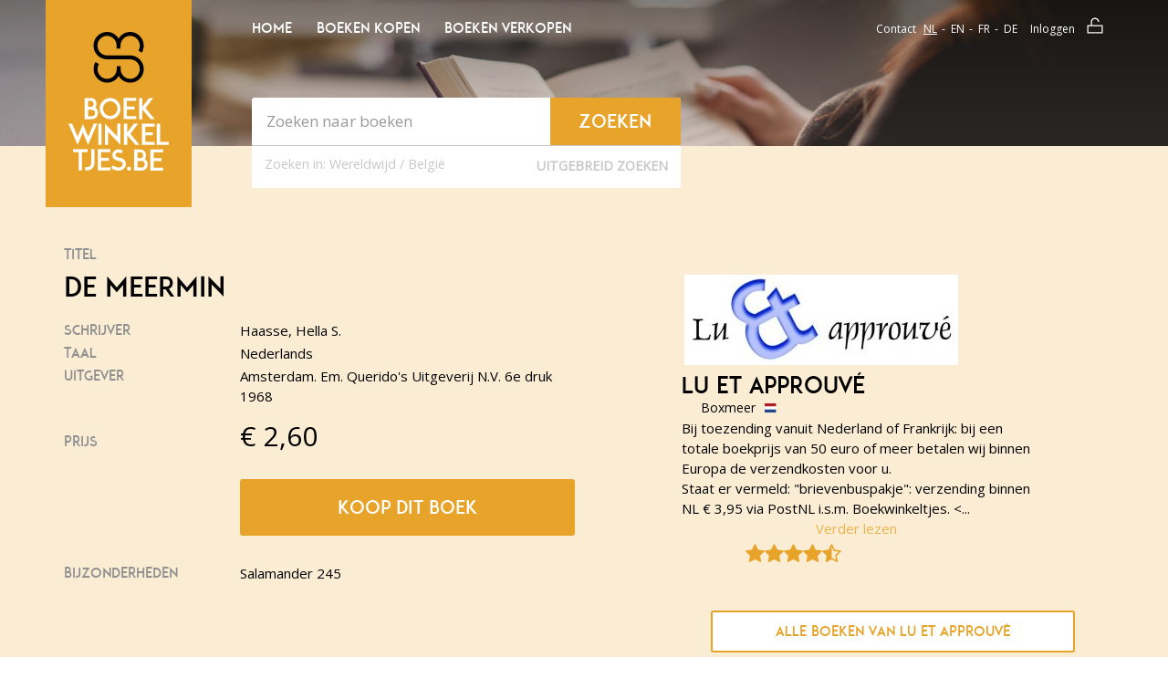

--- FILE ---
content_type: text/html; charset=UTF-8
request_url: https://www.boekwinkeltjes.be/b/104738993/De-meermin/
body_size: 11850
content:
<!DOCTYPE html>
<html class="no-js" lang="nl">
<head>
    <script type="text/javascript">var revision = "BBQ-SVG 1.05";</script>            <link href="&#x2F;css&#x2F;review.css&#x3F;20250710" media="screen" rel="stylesheet" type="text&#x2F;css">
        <link href="https&#x3A;&#x2F;&#x2F;fonts.googleapis.com&#x2F;css&#x3F;family&#x3D;Lato&#x3A;400,400italic,700,700italic" media="screen" rel="stylesheet" type="text&#x2F;css">
        <link href="&#x2F;bouquinistes&#x2F;styles&#x2F;main.css&#x3F;ver&#x3D;17" media="screen" rel="stylesheet" type="text&#x2F;css">
        <link href="&#x2F;boekwinkeltjes&#x2F;css&#x2F;jquery.nouislider.min.css" media="screen" rel="stylesheet" type="text&#x2F;css">
        <link href="&#x2F;bouquinistes&#x2F;styles&#x2F;vendor.css" media="screen" rel="stylesheet" type="text&#x2F;css">
        <link href="&#x2F;bouquinistes&#x2F;styles&#x2F;custom.style.css&#x3F;ver&#x3D;17" media="screen" rel="stylesheet" type="text&#x2F;css">
    <link rel="stylesheet" href="/bouquinistes/styles/print.css" type="text/css" media="print">

    <meta charset="utf-8">
            <meta name="title" content="Haasse,&#x20;Hella&#x20;S.&#x20;-&#x20;De&#x20;meermin">
        <meta name="description" content="Www.boekwinkeltjes.be&#x20;tweedehands&#x20;boek,&#x20;Haasse,&#x20;Hella&#x20;S.&#x20;-&#x20;De&#x20;meermin">
        <meta name="keywords" content="boekwinkeltjes,&#x20;tweedehands,&#x20;boeken,&#x20;verkopen,&#x20;kopen,&#x20;boekweergave,&#x20;Haasse,&#x20;Hella&#x20;S.,&#x20;De&#x20;meermin">
        <meta name="robots" content="index,&#x20;follow,&#x20;NOODP">
        <meta name="author" content="boekwinkeltjes.nl">
        <meta name="viewport" content="width&#x3D;device-width,&#x20;initial-scale&#x3D;1.0">
        <meta http-equiv="Content-Type" content="text&#x2F;html&#x3B;&#x20;charset&#x3D;UTF-8">

    <title>Boekwinkeltjes.be  - Haasse, Hella S. - De meermin</title>    <link rel="apple-touch-icon" href="/bouquinistes/images/appicon.png">
    <link rel="shortcut icon" href="/bouquinistes/images/favicon.ico"/>
    <link rel="canonical" href="https://www.boekwinkeltjes.be/b/104738993/De-meermin/">
    <link rel="alternate" hreflang="be-nl" href="https://www.boekwinkeltjes.be/b/104738993/De-meermin/"/>
            <script  src="&#x2F;bouquinistes&#x2F;scripts&#x2F;jquery-2.2.4.min.js"></script>
        <script  src="&#x2F;bouquinistes&#x2F;scripts&#x2F;seller_info_format.min.js"></script>
        <script  src="&#x2F;bouquinistes&#x2F;scripts&#x2F;bower_components&#x2F;bootstrap-sass&#x2F;assets&#x2F;javascripts&#x2F;bootstrap.js"></script>
        <script  src="&#x2F;js&#x2F;scripts.js"></script>
        <script  src="&#x2F;bouquinistes&#x2F;scripts&#x2F;svg-cache-1.0.min.js"></script>    <script type="text/javascript">
        let formSend = '<i class="fa fa-cog fa-spin"></i> Uw aanvraag wordt verwerkt';
        const buyerReference = '';
        const sellerReference = '';
    </script>

    
    <!-- OG -->
    <meta property="og:locale" content="be_FR">
    <meta property="og:title" content="Boekwinkeltjes">
    <meta property="og:type" content="website">
    <meta property="og:url" content="https://www.boekwinkeltjes.be/b/104738993/De-meermin/">
    <meta property="og:site_name" content="Boekwinkeltjes">
    <meta property="og:description" content="Op boekwinkeltjes.nl koopt en verkoopt u uw tweedehands boeken. Zo'n 10.000 antiquaren, boekhandelaren en particulieren zijn u al voorgegaan. Samen zijn ze goed voor een aanbod van 7 miljoen titels.">
    <meta property="og:image" content="https://www.boekwinkeltjes.be/images/appicon.png">

    <!-- Twitter Summary -->
    <meta name="twitter:card" content="summary">
    <meta name="twitter:site" content="@boekwinkeltjes"/>

    
</head>
<body class="detail">
<!--[if lt IE 10]>
<div class="container alert alert-warning alert-top alert-dismissible text-center">
    <div class="row">
        <div class="col-md-12">
            <button type="button" class="close" data-dismiss="alert">&times;</button>
            U gebruikt een verouderde browser. We raden u aan om de huidige browser te updaten of een <a
            href="http://browsehappy.com/">alternatieve browser</a> te kiezen.
        </div>
    </div>
</div>
<![endif]-->

<header id="navTop" class="bg-tertiary">
    <div id="navTopGradient" class="hidden-xs"></div>
    <div id="navTopSpacer"></div>
    <div class="container">
        <div id="navTopBuySell">
            <svg class="logo-koop-verkoop header-koop-verkoop">
                <title>Koop en verkoop tweedehands boeken!</title>
                <use xmlns:xlink="http://www.w3.org/1999/xlink" xlink:href="#logo-koop-verkoop-nl"></use>
            </svg>

        </div>
        <div class="row">
            <div class="col-md-2 col-sm-4 hidden-xs">
                <div id="navLogo" class="text-center bg-primary">
                    <a href="/" title="Home">
                        <svg width="110" height="152" class="logo-boekwinkeltjes">
                            <use xmlns:xlink="http://www.w3.org/1999/xlink"
                                 xlink:href="#logo-boekwinkeltjes-be"></use>
                        </svg>
                    </a>
                </div>
            </div>
            <div class="col-md-5 col-sm-8 col-xs-12">
                <div class="row">
                    <div class="col-xs-4 visible-xs">
                        <div id="navLogoAlt" class="text-center bg-primary">
                            <a href="/" title="Home">
                                <svg width="110" height="152" class="logo-boekwinkeltjes">
                                    <use xmlns:xlink="http://www.w3.org/1999/xlink"
                                         xlink:href="#logo-boekwinkeltjes-be"></use>
                                </svg>
                            </a>
                        </div>
                    </div>
                                            <div class="col-sm-12 col-xs-8 visible-xs visible-sm">
                            <nav id="navTopMenu" class="pull-right">
                                <ul class="nav">
                                    <li>
                                        <button title="Home" type="button" data-toggle="modal"
                                                data-target="#modalMainmenu" class="btn btn-link">Menu
                                        </button>
                                    </li>
                                                                    </ul>
                            </nav>
                        </div>
                                    </div>
                <div class="row hidden-xs hidden-sm">
                    <div class="col-md-12">
                        <nav id="navTopLeft">
    <ul class="nav nav-pills">
                        <li>
                    <a title="Homepagina Boekwinkeltjes.nl"
                       href="/"
                                                                    >Home</a>
                </li>
                        <li>
                    <a title="Boeken kopen"
                       href="/buy/"
                                                                    >Boeken kopen</a>
                </li>
                        <li>
                    <a title="Boeken verkopen"
                       href="/sell/"
                                                                    >Boeken verkopen</a>
                </li>
            </ul>
</nav>                    </div>
                </div>
                <div class="row">
                    <div class="col-md-12 col-sm-12 col-xs-12">
                        <div id="quickSearch" class="well shadow">
                            <div class="row">
    <form action="/s/" method="GET" id="search">
        <div class="col-md-8 col-sm-8 col-xs-9">
            <input type="text" class="form-control" name="q" id="tezoeken" value="" placeholder="Zoeken naar boeken" size="27"/>
        </div>
        <div class="col-md-4 col-sm-4 col-xs-3">
            <button type="submit" class="btn btn-primary btn-block" title="Zoeken">
                <span class="hidden-xs">Zoeken</span>
                <svg class="btn-ico visible-xs text-center ico-search" width="50" height="50">
                    <use xmlns:xlink="http://www.w3.org/1999/xlink" xlink:href="#ico-search"></use>
                </svg>
            </button>
        </div>
        <input type="hidden" value="1" name="t">
        <input type="hidden" value="1" name="n">
</div>
<div class="row">
    <div class="col-md-12 col-sm-12 col-xs-12">
        <div class="pull-left text-center search-for">
            Zoeken in:
            <label class="search-for-label"><input  class="hidden" name="tl" type="radio" value="WW"><span>Wereldwijd</span></label>
            /
            <label class="search-for-label"><input  class="hidden" name="tl" type="radio" value="BE"><span>België</span></label>
        </div>
        <button class="btn btn-link pull-right" type="button" data-toggle="modal"
                         data-target="#modalAdvSearch">Uitgebreid zoeken        </button>
    </div>
</div>
</form>                        </div>
                    </div>
                </div>
            </div>
            <div class="col-md-5 hidden-xs hidden-sm">
                
<div class="row">
    <div class="col-md-12">
        <nav id="navTopRight">
            <ul class="nav nav-pills pull-right">
                <li><a title="Contact" href="/contact/">Contact</a></li>
                <li>
                    <div class="btn-group">
                                                    <a class="btn btn-link active"
                               href="/switchlanguage/nl_NL/">nl</a>
                                                    <a class="btn btn-link"
                               href="/switchlanguage/en_US/">en</a>
                                                    <a class="btn btn-link"
                               href="/switchlanguage/fr_FR/">fr</a>
                                                    <a class="btn btn-link"
                               href="/switchlanguage/de_DE/">de</a>
                                            </div>
                </li>
                <li>                            <a title="Login" href="/login/" class="btn-addon"><span
                                        class="btn-txt">Inloggen</span>
                                <svg class="btn-ico">
                                    <use xmlns:xlink="http://www.w3.org/1999/xlink" xlink:href="#ico-lock"></use>
                                </svg>
                            </a>
                                        </li>
            </ul>
        </nav>
    </div>
</div>            </div>
        </div>
    </div>
</header>
<div id="content" class="bg-secondary">
    <div class="container">
        <div class="row">
            <div class="col-md-12">
                            </div>
        </div>
    </div>
    <section id="bookDetail" class="bg-secondary">
    <div class="container">
        <div class="row">
            <div class="col-md-8 col-md-offset-2">
                            </div>
        </div>
        <div class="row" itemscope itemtype="http://schema.org/Book">
            <div id="bookLeftCol" class="col-md-6 col-sm-7">
                <div class="row">
    <div class="col-md-12 col-sm-6 col-xs-6">
        <h5 class="subtitle">Titel</h5>
    </div>
</div>
<div class="row">
    <div class="col-md-12 col-sm-12 col-xs-12">
        <meta itemprop="name" content="De meermin">
        <h1 class="title">De meermin</h1>
    </div>
</div>
<div class="row">
    <div class="col-md-4 col-sm-4 col-xs-4">
        <h5 class="subtitle">Schrijver</h5>
    </div>
    <div class="col-md-8 col-sm-8 col-xs-8">
        <p itemprop="author">Haasse, Hella S.</p>
    </div>
</div>
    <div class="row">
        <div class="col-md-4 col-sm-4 col-xs-4">
            <h5 class="subtitle">Taal</h5>
        </div>
        <div class="col-md-8 col-sm-8 col-xs-8">
            <meta itemprop="inLanguage" content="nl"/>
            <p>Nederlands</p>
        </div>
    </div>
<div class="row">
    <div class="col-md-4 col-sm-4 col-xs-4">
        <h5 class="subtitle">Uitgever</h5>
    </div>
    <div class="col-md-8 col-sm-8 col-xs-8">
        <p itemprop="publisher">Amsterdam. Em. Querido&#039;s Uitgeverij N.V. 6e druk 1968</p>
    </div>
</div>
<div class="row spacer" itemprop="offers" itemscope itemtype="http://schema.org/Offer">
    <div class="col-md-4 col-sm-4 col-xs-4">
        <h5 class="subtitle price">Prijs</h5>
    </div>
    <div class="col-md-8 col-sm-8 col-xs-8">
        <p><span class="price">&euro; <span
                        itemprop="price">2,60</span></span>            <meta itemprop="priceCurrency" content="EUR"/>
        </p>
    </div>
</div>
    <div class="row call-to">
        <div class="col-md-offset-4 col-sm-offset-4 col-md-8 col-sm-8 col-xs-12">
            <a href="#tabNav" id="orderBook" class="btn btn-block btn-primary"
               title="Buy book">Koop dit boek</a>
        </div>
    </div>
    <div class="row">
        <div class="col-md-4 col-sm-4 col-xs-12">
            <h5 class="subtitle">Bijzonderheden</h5>
        </div>
        <div class="col-md-8 col-sm-8 col-xs-12">
            <p>
                <span class="description">
                    Salamander 245                </span>
            </p>
        </div>
    </div>
    <script type="application/ld+json">{"@context":"https://schema.org","@type":"Book","@id":"https://www.boekwinkeltjes.be/b/104738993/De-meermin/#book","name":"De meermin - Haasse, Hella S.","publisher":{"@type":"Organization","name":"Amsterdam. Em. Querido's Uitgeverij N.V. 6e druk 1968"},"url":"https://www.boekwinkeltjes.be/b/104738993/De-meermin/","offers":{"@type":"Offer","url":"https://www.boekwinkeltjes.be/b/104738993/De-meermin/","price":"2.60","priceCurrency":"EUR","availability":{"@type":"ItemAvailability","@id":"https://schema.org/InStock"},"itemCondition":{"@type":"OfferItemCondition","@id":"https://schema.org/UsedCondition"}},"inLanguage":"nl","author":{"@type":"Person","name":"Haasse, Hella S."},"description":"Salamander 245"}</script>            </div>
            <div id="bookRightCol" class="col-md-offset-1 col-sm-offset-1 col-md-5 col-sm-4">
                
                <div class="row">
    <div class="col-md-10 col-sm-12 col-xs-12">
        <div class="info info-landscape" id="sellerInfoContainer">
            <div class="row">
                <div class="col-md-12">
                    <div class="hidden-xs hidden-sm" id="sellerLogo">
                                                    <a href="/v/luetapprouve/" title="Bookshop image" class="shop-image">
                                <img src="https://images.boekwinkeltjes.nl/verkopers/iwnb9pdg7huqNfvKJ3vy.jpg" alt="Bookshop image"
                                     class="img-responsive verkoper-image" id="sellerImage" style="display:none;"/>
                            </a>
                                            </div>
                    <div id="sellerDetails">
                        <a href="/v/luetapprouve/" title="Boekwinkel naam"
                           class="shop-name">Lu et approuvé</a>
                        <span class="city float-left-profile">Boxmeer                                                            <img class="country-flag-profile"
                                     src="/images/flags/nl.svg"/>
                                                    </span>
                        <span class="more" style="display:none;">
                            <br>
    <p>
        Bij toezending vanuit Nederland of Frankrijk: bij een totale boekprijs van 50 euro of meer betalen wij binnen Europa de verzendkosten voor u.<br />
Staat er vermeld: "brievenbuspakje": verzending binnen NL € 3,95 via PostNL i.s.m. Boekwinkeltjes.
    </p>
                        </span>
                    </div>
                                        <div class="seller-average-rating">
                        <div class="dropdown star-rating">
                            <i class="fa fa-star" title="4.8"></i><i class="fa fa-star" title="4.8"></i><i class="fa fa-star" title="4.8"></i><i class="fa fa-star" title="4.8"></i><i class="fa fa-star-half-o" title="4.8"></i>                            <div class="dropdown-menu">
                                <table>
                                    <thead>
                                    <tr>
                                        <th colspan="2"
                                            style="text-align: center; margin: 0px; padding: 5px; font-size: 35px;">
                                            4,8/5                                        </th>
                                    </tr>
                                    </thead>
                                    <tbody>
                                    <tr>
                                        <th class="table-text">Totaal gemiddeld</th>
                                        <td style="padding-left: 10px;"><i class="fa fa-star" title="4.8"></i><i class="fa fa-star" title="4.8"></i><i class="fa fa-star" title="4.8"></i><i class="fa fa-star" title="4.8"></i><i class="fa fa-star-half-o" title="4.8"></i></td>
                                    </tr>
                                    <tr>
                                        <th class="table-text">Communicatie</th>
                                        <td style="padding-left: 10px;"><i class="fa fa-star" title="4.83"></i><i class="fa fa-star" title="4.83"></i><i class="fa fa-star" title="4.83"></i><i class="fa fa-star" title="4.83"></i><i class="fa fa-star-half-o" title="4.83"></i></td>
                                    </tr>
                                    <tr>
                                        <th class="table-text">Kwaliteit verwachting</th>
                                        <td style="padding-left: 10px;"><i class="fa fa-star" title="4.68"></i><i class="fa fa-star" title="4.68"></i><i class="fa fa-star" title="4.68"></i><i class="fa fa-star" title="4.68"></i><i class="fa fa-star-half-o" title="4.68"></i></td>
                                    </tr>
                                    <tr>
                                        <th class="table-text">Verzending</th>
                                        <td style="padding-left: 10px;"><i class="fa fa-star" title="4.89"></i><i class="fa fa-star" title="4.89"></i><i class="fa fa-star" title="4.89"></i><i class="fa fa-star" title="4.89"></i><i class="fa fa-star-half-o" title="4.89"></i></td>
                                    </tr>
                                    </tbody>
                                </table>
                                <em>gebaseerd op 31 beoordelingen </em>
                                <div class="row">
                                                                            <a class="button fw star-rating-button"
                                           href="/reviews/boekwinkel/luetapprouve/">
                                            Bekijk alle beoordelingen                                            <i class="fa fa-arrow-right"></i>
                                        </a>
                                                                    </div>
                            </div>
                        </div>
                                            </div>
                </div>
            </div>
        </div>
    </div>
    <div class="row" id="sellerInfo">
        <div class="col-md-10 col-sm-12 col-xs-12">
        <span class="more">
            
    <p>
        Bij toezending vanuit Nederland of Frankrijk: bij een totale boekprijs van 50 euro of meer betalen wij binnen Europa de verzendkosten voor u.<br />
Staat er vermeld: "brievenbuspakje": verzending binnen NL € 3,95 via PostNL i.s.m. Boekwinkeltjes.
    </p>
        </span>
        </div>
    </div>
    <div class="row row-no-border">
        <div class="col-md-10 col-md-offset-1 col-xs-10 col-xs-offset-1 text-center">
                            <a class="btn btn-block btn-sm btn-primary padding10"
                   href="/v/luetapprouve/">
                    Alle boeken van Lu et approuvé</a>
                        <br>
        </div>
    </div>

    <script>
        $(document).ready(function () {
            var i = 0;
            var readMore = "Verder lezen";
            var readLess = "Bekijk minder";
            $(".more").each(function () {
                console.log($(this).html().length);
                if ($(this).html().length > 300) {
                    i++;
                    var content = $(this).html();
                    var hiddenContent = content.substr(300, content.length - 300);
                    var dots = '<span class="dots' + i + '">...</span>';

                    $(this).html('<span class="smallText">' + content.substr(0, 300) + '</span>' + dots +
                        ' <span style="display: none;" id="hiddenText' + i + '">' + hiddenContent + '</span>' +
                        '<a href="#" data-item="' + i + '" class="readMore text-center col-md-12">' + readMore + '</a>');
                }
            });

            $('.readMore').click(function (e) {
                e.preventDefault();
                if ($(this).html() == readLess) {
                    $(this).html(readMore);
                } else {
                    $(this).html(readLess);
                }

                var item = $(this).data('item');
                $('#hiddenText' + item).toggle();
                $('.dots' + item).toggle();
            })
        });
    </script>            </div>
        </div>
    </div>
</section>
    <section id="tabNav" class="bg-secondary">
        <div class="container">
            <div class="row">
                <div class="col-md-12 col-sm-12 col-xs-12">
                    <ul class="nav nav-tabs">
                        <li class="active"><a href="#order" id="tabNavOrder" data-toggle="tab">Bestelling</a></li>
                        <li><a href="#question" id="tabNavQuestion" data-toggle="tab">Vraag</a></li>
                        <li><a href="#conditions" id="tabNavConditions" data-toggle="tab"><span class="hidden-xs">Leveringsvoorwaarden</span><span class="visible-xs">Voorwaarden</span></a></li>
                    </ul>
                </div>
            </div>
        </div>
    </section>
    <section id="tabContent" class="bg-white">
        <div class="container tab-content">
            <div id="order" class="tab-pane fade active in">
                <form method="post" name="Boek_bestel_formulier" action="&#x2F;b&#x2F;104738993&#x2F;De-meermin&#x2F;" id="Boek_bestel_formulier">    <div class="row">
        <div class="row form-group form-description">
            <div class="col-md-5">
                <p>
                    Vul uw gegevens hieronder in om deze titel te bestellen bij boekwinkel <strong>Lu et approuvé</strong>.                </p>
            </div>
        </div>
        <div class="col-md-5 col-sm-12 col-xs-12">
            <div class="row form-group form-input">
                <div class="col-md-4 col-sm-4 col-xs-12">
                    <label for="orderName" class="control-label required">Initialen + Naam</label>
                </div>
                <div class="col-md-8 col-sm-8 col-xs-12">
                    <input type="text" name="naam" class="form-control" id="orderName" value="">                </div>
            </div>
            <div class="row form-group form-input">
                <div class="col-md-4 col-sm-4 col-xs-12">
                    <label for="orderStreetName" class="control-label required">Straat</label>
                </div>
                <div class="col-md-8 col-sm-8 col-xs-12">
                    <input type="text" name="straat" class="form-control" id="orderStreetName" value="">                </div>
            </div>
            <div class="row form-group form-input">
                <div class="col-md-4 col-sm-4 col-xs-12">
                    <label for="orderStreetNumber" class="control-label required">Huisnummer</label>
                </div>
                <div class="col-md-3 col-sm-3 col-xs-3">
                    <input type="text" name="huisnummer" class="form-control" id="orderStreetNumber" maxlength="10" value="">                </div>
            </div>
            <div class="row form-group form-input">
                <div class="col-md-4 col-sm-4 col-xs-12">
                    <label for="orderZipcode" class="control-label required">Postcode</label>
                </div>
                <div class="col-md-3 col-sm-3 col-xs-3">
                    <input type="text" name="postcode" class="form-control" id="orderZipcode" maxlength="10" value="">                </div>
            </div>
            <div class="row form-group form-input">
                <div class="col-md-4 col-sm-4 col-xs-12">
                    <label for="orderCity" class="control-label required">Stad</label>
                </div>
                <div class="col-md-8 col-sm-8 col-xs-8">
                    <input type="text" name="woonplaats" class="form-control" id="orderCity" value="">                </div>
            </div>
            <div class="row form-group form-select">
                <div class="col-md-4 col-sm-4 col-xs-12">
                    <label for="orderCountry" class="control-label required">Land</label>
                </div>
                <div class="col-md-8 col-sm-8 col-xs-12">
                    <select name="land" id="orderCountry" class="form-control"><option value="0" selected>Maak uw keuze</option>
<option value="1">-----------------------</option>
<option value="BE">België</option>
<option value="DE">Duitsland</option>
<option value="FR">Frankrijk</option>
<option value="NL">Nederland</option>
<option value="GB">Verenigd Koninkrijk</option>
<option value="2">-----------------------</option>
<option value="AL">Albanië</option>
<option value="AD">Andorra</option>
<option value="AR">Argentinië</option>
<option value="AW">Aruba</option>
<option value="AU">Australië</option>
<option value="BQ">Bonaire, Sint Eustatius en Saba</option>
<option value="BA">Bosnië-Herzegovina</option>
<option value="BR">Brazilië</option>
<option value="BN">Brunei</option>
<option value="BG">Bulgarijë</option>
<option value="CA">Canada</option>
<option value="CL">Chili</option>
<option value="CN">China</option>
<option value="CW">Curacao</option>
<option value="CY">Cyprus</option>
<option value="DK">Denemarken</option>
<option value="EE">Estland</option>
<option value="FO">Faeroer Eilanden</option>
<option value="PH">Filippijnen</option>
<option value="FI">Finland</option>
<option value="GI">Gibralter</option>
<option value="GR">Griekenland</option>
<option value="GL">Groenland</option>
<option value="HU">Hongarije</option>
<option value="HK">Hongkong</option>
<option value="IE">Ireland</option>
<option value="IS">IJsland</option>
<option value="IN">Indië</option>
<option value="ID">Indonesië</option>
<option value="IQ">Iran</option>
<option value="IL">Israël</option>
<option value="IT">Italië</option>
<option value="JP">Japan</option>
<option value="KZ">Kazachstan</option>
<option value="HR">Kroatië</option>
<option value="LV">Letland</option>
<option value="LB">Libanon</option>
<option value="LI">Liechtenstein</option>
<option value="LT">Litouwen</option>
<option value="LU">Luxemburg</option>
<option value="MK">Macedonië</option>
<option value="MY">Maleisië</option>
<option value="MT">Malta</option>
<option value="MA">Marokko</option>
<option value="MX">Mexico</option>
<option value="MD">Moldavië</option>
<option value="MC">Monaco</option>
<option value="NZ">Nieuw Zeeland</option>
<option value="NO">Noorwegen</option>
<option value="KP">Noord-Korea</option>
<option value="UG">Oeganda</option>
<option value="UA">Oekrainë</option>
<option value="AT">Oostenrijk</option>
<option value="PL">Polen</option>
<option value="PT">Portugal</option>
<option value="PR">Puerto Rico</option>
<option value="RO">Roemenië</option>
<option value="RU">Rusland</option>
<option value="RS">Servië</option>
<option value="SG">Singapore</option>
<option value="SI">Slovenië</option>
<option value="SK">Slowakijë</option>
<option value="SX">Sint Maarten</option>
<option value="ES">Spanje</option>
<option value="SR">Suriname</option>
<option value="TW">Taiwan</option>
<option value="TH">Thailand</option>
<option value="TT">Trinidad</option>
<option value="CZ">Tsjechië</option>
<option value="TR">Turkijë</option>
<option value="UY">Uruguay</option>
<option value="US">U.S.A.</option>
<option value="VA">Vaticaanstad</option>
<option value="AE">Verenigde Arabische Emiraten</option>
<option value="BY">Wit-Rusland</option>
<option value="ZA">Zuid-Afrika</option>
<option value="KR">Zuid-Korea</option>
<option value="SE">Zweden</option>
<option value="CH">Zwitserland</option></select>                </div>
            </div>
            <div class="row form-group form-input">
                <div class="col-md-4 col-sm-4 col-xs-12">
                    <label for="orderPhone" class="control-label">Telefoonnummer</label>
                </div>
                <div class="col-md-8 col-sm-8 col-xs-12">
                    <input type="text" name="telefoon" class="form-control" id="orderPhone" value=""><!--                    <input type="tel" class="form-control" id="orderPhone" placeholder="" maxlength="16">-->
                </div>
            </div>
            <div class="row form-group form-textarea">
                <div class="col-md-4 col-sm-4 col-xs-12">
                    <label for="orderRemarks" class="control-label ">Opmerking</label>
                </div>
                <div class="col-md-8 col-sm-8 col-xs-12">
                    <textarea name="opmerking" class="form-control" id="opmerking"></textarea>                </div>
            </div>
        </div>
        <div class="col-md-offset-1 col-md-5 col-sm-12 col-xs-12">
            <div class="row form-group form-input">
                <div class="col-md-4 col-sm-4 col-xs-12">
                    <label for="orderEmail" class="control-label required">Emailadres</label>
                </div>
                <div class="col-md-8 col-sm-8 col-xs-12">
                    <input type="text" name="email" class="form-control" id="orderEmail" value="">                </div>
            </div>
            <div class="row form-group form-input">
                <div class="col-md-4 col-sm-4 col-xs-12">
                    <label for="orderEmailRepeat" class="control-label required">Email (herhalen)</label>
                </div>
                <div class="col-md-8 col-sm-8 col-xs-12">
                    <input type="text" name="emailbevestiging" class="form-control" id="orderEmailRepeat" value="">                </div>
            </div>
            <div class="row form-group form-checkbox">
                <div class="col-md-4 col-sm-4 col-xs-12">
                    <label for="orderNewsletter" class="control-label">Nieuwsbrief</label>
                </div>
                <div class="col-md-8 col-sm-8 col-xs-12">
                    <div class="checkbox">
                        <label>
                            <input type="hidden" name="nieuwsbrief" value="nee"><input type="checkbox" name="nieuwsbrief" value="ja">                            Stuur mij de Boekwinkeltjes nieuwsbrief                        </label>
                    </div>
                </div>
            </div>
                            <div class="row form-group form-captcha form-spacer">
                    <div class="col-md-4 col-sm-4 col-xs-12">
                        <label class="control-label required">Veiligheidscode</label>
                        <a href="/captcha/" title="Change Captcha type" class="clearfix small">Wijzig instellingen</a>
                    </div>
                    <div class="col-md-8 col-sm-8 col-xs-12">
                        <div class="captcha" id="questionCap">
                            <div id="boekbestelformcaptcha">
                                <i class="fa fa-refresh fa-spin"></i> De captcha wordt geladen. Een ogenblik geduld...                            </div>
                            <p>Klik op het witte vierkant hierboven</p>
                        </div>
                    </div>
                </div>
                        <div class="row form-group form-call-to">
                <div class="col-md-offset-4 col-sm-offset-4 col-md-8 col-sm-8 col-xs-12">
                    <button type="submit" name="submit" class="btn&#x20;btn-primary&#x20;btn-block&#x20;btn-sm" value=""><i class="fa fa-shopping-cart"></i> Ik bestel deze titel nu!</button>                </div>
            </div>
            <div class="row form-group form-description small">
                <div class="col-md-12 col-sm-12 col-xs-12">
                    <p>
                        Op het bezoeken van onze website, zo ook het plaatsen van een bestelling, zijn onze <a href="/sell/conditions/">Algemene voorwaarden</a> van toepassing.                    </p>
                    <p>
                        <a class="button" href="/user/register/">Registreer u vrijblijvend als koper!</a>
                    </p>
                </div>
            </div>
        </div>
        <div class="col-md-1"></div>
    </div>
</form>            </div>
            <div id="question" class="tab-pane fade">
                
    <form method="post" name="contact" class="formStyle" action="&#x2F;contact&#x2F;13385&#x2F;104738993&#x2F;De-meermin&#x2F;send&#x2F;" id="contact">
        <div class="row">
            <div class="col-md-5 col-sm-12 col-xs-12">
                <h3 style="margin-top: 0;">Stuur een e-mail</h3>
                <input type="hidden" name="boekID" value="104738993">                <div class="row form-group form-input">
                    <div class="col-md-4 col-sm-4 col-xs-12">
                        <label for="questionName" class="control-label required">Naam</label>
                    </div>
                    <div class="col-md-8 col-sm-8 col-xs-12">
                        <input type="text" name="naam" maxlength="50" minlength="2" class="form-control" value="">                    </div>
                </div>
                <div class="row form-group form-input">
                    <div class="col-md-4 col-sm-4 col-xs-12">
                        <label for="questionEmail" class="control-label required">Emailadres</label>
                    </div>
                    <div class="col-md-8 col-sm-8 col-xs-12">
                        <input type="email" name="email" class="form-control" value="">                    </div>
                </div>
                <div class="row form-group form-input">
                    <div class="col-md-4 col-sm-4 col-xs-12">
                        <label for="questionPhone" class="control-label">Telefoonnummer</label>
                    </div>
                    <div class="col-md-8 col-sm-8 col-xs-12">
                        <input type="text" name="telefoon" class="form-control" value="">                    </div>
                </div>
                <div class="row form-group form-textarea">
                    <div class="col-md-4 col-sm-4 col-xs-12">
                        <label for="questionRemarks" class="control-label required">Uw vraag</label>
                    </div>
                    <div class="col-md-8 col-sm-8 col-xs-12">
                        <textarea name="vraag" class="form-control" style="min-height&#x3A;&#x20;80px&#x3B;"></textarea>                    </div>
                </div>
            </div>
            <div class="col-md-offset-1 col-md-5 col-sm-12 col-xs-12">
                <div class="row form-group form-captcha form-spacer">
                                                                <div class="col-md-4 col-sm-4 col-xs-12">
                            <label class="control-label required">Veiligheidscode</label>
                            <a href="/captcha/" title="Change Captcha type" class="clearfix small">Wijzig instellingen</a>
                        </div>
                        <div class="col-md-8 col-sm-8 col-xs-12">
                            <div class="captcha" id="questionCap">
                                <div id="vraagformcaptcha">
                                    <i class="fa fa-refresh fa-spin"></i> De captcha wordt geladen. Een ogenblik geduld...                                </div>
                                <p>Klik op het witte vierkant hierboven</p>
                            </div>
                        </div>
                                        <div class="row form-group form-call-to">
                        <div class="col-md-offset-4 col-sm-offset-4 col-md-8 col-sm-8 col-xs-12">
                        <button type="submit" name="submit" class="btn&#x20;btn-primary&#x20;btn-block&#x20;btn-sm" value="Verstuur&#x20;mijn&#x20;vraag"><i class="fa fa-question-circle"></i> Verstuur mijn vraag</button>                        </div>
                    </div>
                </div>
            </div>
        </div>

    </form>            </div>
            <div id="conditions" class="tab-pane fade">
                <div class="row">
                    <div class="col-md-5 col-sm-12 col-xs-12">
                                            <ul class="list-styled">
                            <li>Alle boeken zijn compleet en verkeren in normale antiquarische staat, tenzij anders beschreven. Kleine onvolkomenheden, zoals een ingeplakte ex-libris of een naam op het schutblad, zijn niet altijd vermeld</li>
                            <li>
                                U handelt deze order direct af met Lu et approuvé                            </li>
                            <li>
                                Na uw bestelling ontvangen u en Lu et approuvé een bevestiging per e-mail. In de e-mail staan de naam, adres, woonplaats en telefoonnummer van Lu et approuvé vermeld                            </li>
                            <li>De Koper betaalt de verzendkosten, tenzij anders overeen gekomen</li>
                            <li>
                                Lu et approuvé kan betaling vooraf vragen                            </li>
                        </ul>
                    </div>
                    <div class="col-md-offset-1 col-md-5 col-sm-12 col-xs-12">
                        <ul class="list-styed">
                            <li>Boekwinkeltjes.nl probeert Kopers en Verkopers tot elkaar te brengen. Boekwinkeltjes.nl is echter nimmer partij bij een overeenkomst die gesloten wordt tussen Koper en Verkoper door gebruikmaking van de site. Als u een geschil hebt met één of meer gebruikers, dient u dit zelf op te lossen. U vrijwaart Boekwinkeltjes.nl van enigerlei vorderingen, aanspraken op schadevergoeding en dergelijke, verband houdende met dergelijke geschillen.</li>
                        </ul>
                                        </div>
                </div>
            </div>
        </div>
    </section>
        <script>
        var boekbestelformcaptcha;
        var vraagformcaptcha;
        var onloadCallback = function() {
            // Element must be empty for ReCNoC
            $('#boekbestelformcaptcha').empty();
            $('#vraagformcaptcha').empty();
            boekbestelformcaptcha = grecaptcha.render('boekbestelformcaptcha', {
                'sitekey' : '6LdvNAgTAAAAAPI2EQI6BrhV3dNyD63o8Nk5_Bzj',
                'theme' : 'light',
                'hl' : 'nl'
            });
            vraagformcaptcha = grecaptcha.render('vraagformcaptcha', {
                'sitekey' : '6LdvNAgTAAAAAPI2EQI6BrhV3dNyD63o8Nk5_Bzj',
                'theme' : 'light',
                'hl' : 'nl'
            });

        };
    </script>
<script src="https://www.google.com/recaptcha/api.js?hl=nl&onload=onloadCallback&amp;render=explicit" type="text/javascript"></script><section id="highlightBookShops" class="bg-primary">
    <div class="container">
        <div class="row">
            <div class="col-md-8 col-sm-7 col-xs-12">
                <h1 class="section-title">Nieuwste boeken van<span class="elipsis">Lu et approuvé</span></h1>
            </div>
            <div class="col-md-4 col-sm-5 col-xs-12 text-right btn-wrapper">
                <a class="btn btn-link btn-sm btn-addon txt-white showall" href="/v/luetapprouve/">
                    <span class="btn-txt">Bekijk volledige boekenaanbod</span>
                    <svg class="btn-ico"><use xmlns:xlink="http://www.w3.org/1999/xlink" xlink:href="#ico-chevron-right"></use></svg>
                </a>
            </div>
        </div>
        <div class="row">
            <div id="bookSliderNav" class="slider-nav-wrapper">
                <div class="slider-nav previous">
                    <svg><use xmlns:xlink="http://www.w3.org/1999/xlink" xlink:href="#ico-arrow-left"></use></svg>

                </div>
                <div class="slider-nav next">
                    <svg><use xmlns:xlink="http://www.w3.org/1999/xlink" xlink:href="#ico-arrow-right"></use></svg>
                </div>
            </div>
            <div id="bookSlider">
                                <div class="col-md-4 col-sm-6 col-xs-12">
                    <div class="card corner book">
                        <div class="title elipsis-multiline-4">
                            <a href="#" title="Title link">Natuurgids voor onderweg</a>
                        </div>
                        <div class="author">
                            <a href="#" class="elipsis" title="Author link">Schrijver: Hecker, Frank en Katrin</a>
                        </div>
                        <div class="info pull-left">
                            <a href="#" title="Bookshop image" class="shop-image active">
                                <svg id="icoBoekwinkeltjes" class="ico-transport card-transport"><use xmlns:xlink="http://www.w3.org/1999/xlink" xlink:href="#ico-boekwinkeltjes"></use></svg>
                            </a>
                            <span class="price">&euro; 7,00</span>
                            <a href="#" title="Bookshop name" class="shop-name elipsis">Lu et approuvé</a>
                        </div>
                                            </div>
                </div>
                                <div class="col-md-4 col-sm-6 col-xs-12">
                    <div class="card corner book">
                        <div class="title elipsis-multiline-4">
                            <a href="#" title="Title link">Les 120 journées de Sodome ou l&#039;École du libertinage (3 delen)</a>
                        </div>
                        <div class="author">
                            <a href="#" class="elipsis" title="Author link">Schrijver: Sade, D[onatien] A[lphonse] F[rançois] de</a>
                        </div>
                        <div class="info pull-left">
                            <a href="#" title="Bookshop image" class="shop-image active">
                                <svg id="icoBoekwinkeltjes" class="ico-transport card-transport"><use xmlns:xlink="http://www.w3.org/1999/xlink" xlink:href="#ico-boekwinkeltjes"></use></svg>
                            </a>
                            <span class="price">&euro; 125,00</span>
                            <a href="#" title="Bookshop name" class="shop-name elipsis">Lu et approuvé</a>
                        </div>
                                            </div>
                </div>
                                <div class="col-md-4 col-sm-6 col-xs-12">
                    <div class="card corner book">
                        <div class="title elipsis-multiline-4">
                            <a href="#" title="Title link">Het zwarte licht. Kleine roman</a>
                        </div>
                        <div class="author">
                            <a href="#" class="elipsis" title="Author link">Schrijver: Mulisch, Harry</a>
                        </div>
                        <div class="info pull-left">
                            <a href="#" title="Bookshop image" class="shop-image active">
                                <svg id="icoBoekwinkeltjes" class="ico-transport card-transport"><use xmlns:xlink="http://www.w3.org/1999/xlink" xlink:href="#ico-boekwinkeltjes"></use></svg>
                            </a>
                            <span class="price">&euro; 4,00</span>
                            <a href="#" title="Bookshop name" class="shop-name elipsis">Lu et approuvé</a>
                        </div>
                                            </div>
                </div>
                                <div class="col-md-4 col-sm-6 col-xs-12">
                    <div class="card corner book">
                        <div class="title elipsis-multiline-4">
                            <a href="#" title="Title link">Les travailleurs de la mer. Tome deuxième</a>
                        </div>
                        <div class="author">
                            <a href="#" class="elipsis" title="Author link">Schrijver: Hugo, Victor</a>
                        </div>
                        <div class="info pull-left">
                            <a href="#" title="Bookshop image" class="shop-image active">
                                <svg id="icoBoekwinkeltjes" class="ico-transport card-transport"><use xmlns:xlink="http://www.w3.org/1999/xlink" xlink:href="#ico-boekwinkeltjes"></use></svg>
                            </a>
                            <span class="price">&euro; 3,25</span>
                            <a href="#" title="Bookshop name" class="shop-name elipsis">Lu et approuvé</a>
                        </div>
                                            </div>
                </div>
                                <div class="col-md-4 col-sm-6 col-xs-12">
                    <div class="card corner book">
                        <div class="title elipsis-multiline-4">
                            <a href="#" title="Title link">Het begon met Kobus</a>
                        </div>
                        <div class="author">
                            <a href="#" class="elipsis" title="Author link">Schrijver: Rol, Willem</a>
                        </div>
                        <div class="info pull-left">
                            <a href="#" title="Bookshop image" class="shop-image active">
                                <svg id="icoBoekwinkeltjes" class="ico-transport card-transport"><use xmlns:xlink="http://www.w3.org/1999/xlink" xlink:href="#ico-boekwinkeltjes"></use></svg>
                            </a>
                            <span class="price">&euro; 3,00</span>
                            <a href="#" title="Bookshop name" class="shop-name elipsis">Lu et approuvé</a>
                        </div>
                                            </div>
                </div>
                                <div class="col-md-4 col-sm-6 col-xs-12">
                    <div class="card corner book">
                        <div class="title elipsis-multiline-4">
                            <a href="#" title="Title link">Verlies. Literaire thriller. Vert. Molly van Gelder en Eelco Vijzelaar</a>
                        </div>
                        <div class="author">
                            <a href="#" class="elipsis" title="Author link">Schrijver: Nicci French</a>
                        </div>
                        <div class="info pull-left">
                            <a href="#" title="Bookshop image" class="shop-image active">
                                <svg id="icoBoekwinkeltjes" class="ico-transport card-transport"><use xmlns:xlink="http://www.w3.org/1999/xlink" xlink:href="#ico-boekwinkeltjes"></use></svg>
                            </a>
                            <span class="price">&euro; 3,00</span>
                            <a href="#" title="Bookshop name" class="shop-name elipsis">Lu et approuvé</a>
                        </div>
                                            </div>
                </div>
                            </div>
        </div>
    </div>
</section>

<section id="quoteAdBannerStats" class="bg-tertiary">
    <div class="container">
        <div id="quoteWrapper" class="row hidden-sm hidden-xs">
            <div class="col-md-offset-3 col-md-6 text-center">
                            </div>
        </div>
        <div id="adBannerWrapper" class="row">
                        <div class="col-md-4 col-sm-12 col-xs-12 col-md-offset-4">
                <a href="/sell/" class="card banner text-center" title="Banner">
                    <h1 class="title">Uw eigen boekwinkeltje</h1>
                    <h5 class="payoff">van 1 euro per maand</h5>
                </a>
            </div>
                    </div>
        <div id="statsWrapper" class="row">
                        <div class="col-md-6 col-sm-6 col-xs-12 text-center">
                <h2 class="title">7,1 miljoen boeken</h2>
                <h5 class="subtitle">Gebruikt en tweedehands</h5>
            </div>
            <div class="col-md-6 col-sm-6 col-xs-12 text-center">
                <h2 class="title">11200 boekwinkels</h2>
                <h5 class="subtitle">Antiquariaten en particulieren</h5>
            </div>
        </div>
    </div>
</section></div>
<footer id="navFooter" class="bg-tertiary">
    <div class="container">
        <div class="row">
            <div class="col-md-2 col-sm-3 hidden-xs">
                <div id="footerLogo" class="text-center bg-primary">
                    <svg class="logo-boekwinkeltjes">
                        <use xmlns:xlink="http://www.w3.org/1999/xlink"
                             xlink:href="#logo-boekwinkeltjes-be"></use>
                    </svg>
                </div>
            </div>
            <div class="col-md-8 col-sm-6">
                <div class="row">
                    <nav id="footerNavTop">
                        <div class="col-md-12">
                            <ul class="nav nav-pills">
                                <li>
                                    <a title="Zeg het voort!"
                                       href="#modalSendMailSpreadTheWord" data-toggle="modal" class="btn-addon">
                                        <span class="btn-txt">Zeg het voort!</span>
                                        <svg class="btn-ico ico-text-balloon">
                                            <use xmlns:xlink="http://www.w3.org/1999/xlink"
                                                 xlink:href="#ico-text-balloon"></use>
                                        </svg>
                                    </a>
                                </li>
                            </ul>
                        </div>
                    </nav>
                </div>
                <div class="row sitemap">
                    <div class="col-md-2 col-sm-6 col-xs-6">
                        <h3 class="title">Over ons</h3>
                        <nav>
                            <ul class="nav nav-pills nav-stacked">
                                <li><a title="Over ons"
                                       href="/over-ons/">Over ons</a></li>
                                <li><a title="Contact"
                                       href="/contact/">Contact</a>
                                </li>
                                <li><a title="Algemene voorwaarden"
                                       href="/sell/conditions/">Algemene voorwaarden</a></li>
                                <li><a title="Contact"
                                       href="/privacy/">Privacy en cookies</a>
                                </li>
                            </ul>
                        </nav>
                    </div>
                    <div class="col-md-offset-1 col-md-2 hidden-sm hidden-xs">
                        <h3 class="title"><a href="/buy/"
                                             title="Footer link">Boeken kopen</a></h3>
                        <nav>
                            <ul class="nav nav-pills nav-stacked">
                                <li>
                                    <a title="Veelgestelde vragen"
                                       href="/faq/#boekenKopen">
                                        Veelgestelde vragen                                    </a>
                                </li>
                                <li>
                                    <a title="Leveringsvoorwaarden" href="/faq/#deliveryTerms">
                                        Leveringsvoorwaarden                                    </a>
                                </li>
                            </ul>
                        </nav>
                    </div>
                    <div class="col-md-offset-1 col-md-2 hidden-sm hidden-xs">
                        <h3 class="title">
                            <a href="/sell/"
                               title="Footer link">Boeken verkopen</a>
                        </h3>
                        <nav>
                            <ul class="nav nav-pills nav-stacked">
                                <li>
                                    <a title="Veelgestelde vragen"
                                       href="/faq/#boekenVerkopen">
                                        Veelgestelde vragen</a>
                                </li>
                                <li>
                                    <a title="Leveringsvoorwaarden" href="/faq/#deliveryTerms">
                                        Leveringsvoorwaarden                                    </a>
                                </li>
                            </ul>
                        </nav>
                    </div>
                    <div class="col-md-offset-1 col-md-2 col-sm-6 col-xs-6">
                        <h3 class="title"><span title="Volg ons">Volg ons</span>
                        </h3>
                        <nav>
                            <ul class="nav nav-pills nav-stacked">
                                <li>
                                    <a href="/newsletter/">Nieuwsbrief</a>
                                </li>
                                <li>
                                    <div class="row social-media">
                                        <div class="col-md-3 col-xs-2">
                                            <a target="_blank" href="https://fb.me/Boekwinkeltjes.be"><img
                                                        title="Boekwinkeltjes Facebook"
                                                        src="/bouquinistes/images/social/facebook.svg"></a>
                                        </div>
                                        <div class="col-md-3 col-xs-2">
                                            <a target="_blank" href="https://twitter.com/boekwinkels_be"><img
                                                        title="Boekwinkeltjes Twitter"
                                                        src="/bouquinistes/images/social/twitter.svg"></a>
                                        </div>
                                        <div class="col-md-3 col-xs-2">
                                            <a target="_blank" href="https://www.instagram.com/Boekwinkeltjes.be/"><img
                                                        title="Boekwinkeltjes Instagram"
                                                        src="/bouquinistes/images/social/instagram.svg"></a>
                                        </div>
                                    </div>
                                </li>
                            </ul>
                        </nav>
                    </div>
                </div>
            </div>
            <div class="col-md-2 col-sm-3 hidden-xs">
                <div id="footerBuySell">
                    <svg class="pull-right logo-koop-verkoop">
                        <title>Koop en verkoop tweedehands boeken!</title>
                        <use xmlns:xlink="http://www.w3.org/1999/xlink" xlink:href="#logo-koop-verkoop-nl"></use>
                    </svg>
                </div>
            </div>
        </div>
        <div class="row">
            <div class="col-md-10 col-md-offset-2">
                <div id="footerFormal">
                    <span class="disclaimer">&copy; 2001 - 2026 Boekwinkeltjes B.V. </span>
                    <span class="visible-xs clearfix"></span>
                    <span class="disclaimer">Alle rechten voorbehouden</span>
                </div>
            </div>
        </div>
    </div>
</footer>



<!-- Modal: Advanced search -->
<div id="modalAdvSearch" class="modal fade">
    <div class="modal-dialog">
        <div class="modal-content">
            <form method="get" name="Boek_Zoeken_Form" class="uitgebreidZoeken" action="&#x2F;su&#x2F;" id="Boek_Zoeken_Form">            <div class="modal-header">
                <button type="button" class="close" data-dismiss="modal">
                    <span class="hidden-xs">Sluiten</span>
                    <span class="visible-xs">X</span>
                </button>
                <h3 class="modal-title">Uitgebreid zoeken</h3>
            </div>
            <div class="modal-body">
                <div class="row form-group form-input">
                    <div class="col-md-3 col-sm-3 col-xs-3">
                        <label for="qs">Writer</label>                    </div>
                    <div class="col-md-9 col-sm-9 col-xs-9">
                        <input type="text" name="qs" placeholder="Writer" autofocus class="form-control" value="">                    </div>
                </div>
                <div class="row form-group form-input">
                    <div class="col-md-3 col-sm-3 col-xs-3">
                        <label for="qt">Title</label>                    </div>
                    <div class="col-md-9 col-sm-9 col-xs-9">
                        <input type="text" name="qt" placeholder="Title" class="form-control" value="">                    </div>
                </div>
                <div class="row form-group form-input">
                    <div class="col-md-3 col-sm-3 col-xs-3">
                        <label for="qo">Additional</label>                    </div>
                    <div class="col-md-9 col-sm-9 col-xs-9">
                        <input type="text" name="qo" placeholder="Additional" class="form-control" value="">                    </div>
                </div>
            </div>
            <div class="modal-footer top20">
                <button type="submit"
                        class="btn btn-primary btn-block">Zoeken</button>
            </div>
            </form>
        </div>
    </div>
</div>


<!-- Modal: Spread the word! -->
<div id="modalSendMailSpreadTheWord" class="modal fade">
    <div class="modal-dialog">
        <div class="modal-content">
            <form method="post" action="&#x2F;spreadtheword&#x2F;">            <div class="modal-header">
                <button type="button" class="close" data-dismiss="modal">
                    <span class="hidden-xs">Sluiten</span>
                    <span class="visible-xs">X</span>
                </button>
                <h3 class="modal-title">Zeg het voort</h3>
            </div>
            <div class="modal-body">
                <div class="row">
                    <div class="col-md-12 top5">
                        <div class="col-md-4">
                            <label for="mailSubject" class="top7">Onderwerp                                :</label>
                        </div>
                        <div class="col-md-8">
                            <input type="text" name="subject" class="form-control" id="mailSubject" maxlength="50" value="Kijk&#x20;eens&#x20;naar&#x20;deze&#x20;website&#x20;die&#x20;ik&#x20;net&#x20;heb&#x20;gevonden&#x21;">                        </div>
                    </div>
                    <div class="col-md-12 top5">
                        <div class="col-md-4">
                            <label for="mailBody" class="top7">Tekst :</label>
                        </div>
                        <div class="col-md-8">
                            <textarea name="mailbody" class="form-control" id="mailBody" rows="7" maxlength="1000">Beste, Zojuist deze leuke website ontdekt: http://www.boekwinkeltjes.be Neem ook eens een kijkje! Hartelijke groet,</textarea>                        </div>
                    </div>
                </div>
            </div>
            <div class="modal-footer">
                <input type="submit" name="submit" class="btn&#x20;btn-primary&#x20;btn-block&#x20;top7" value="Verstuur&#x20;mail">            </div>
            </form>        </div>
    </div>
</div>


<!-- Modal: Mainmenu -->
<div id="modalMainmenu" class="modal fade menuModal">
    <div class="modal-dialog full-width">
        <div class="modal-content bg-primary">
            <div class="modal-body">
                <div class="row">
                    <div class="col-md-12 col-sm-12 col-xs-12">
                        <nav>
    <ul class="nav nav-pills nav-stacked text-right">
                    <li><a title="Homepagina Boekwinkeltjes.nl" href="/">Home</a></li>
                    <li><a title="Boeken kopen" href="/buy/">Boeken kopen</a></li>
                    <li><a title="Boeken verkopen" href="/sell/">Boeken verkopen</a></li>
            </ul>
</nav>                        <nav>
                            <ul class="nav nav-pills nav-stacked text-right">
                                <li><a title="Over Boekwinkeltjes"
                                       href="/over-ons/">Over Boekwinkeltjes</a>
                                </li>
                                <li><a title="Contact" href="/contact/">Contact</a></li>
                                <li>
                                    <div class="btn-group">
                                                                                    <a class="btn btn-link active"
                                               href="/switchlanguage/nl_NL/">nl</a>
                                                                                    <a class="btn btn-link"
                                               href="/switchlanguage/en_US/">en</a>
                                                                                    <a class="btn btn-link"
                                               href="/switchlanguage/fr_FR/">fr</a>
                                                                                    <a class="btn btn-link"
                                               href="/switchlanguage/de_DE/">de</a>
                                                                            </div>
                                </li>
                                <li>
                                    <a title="Inloggen"
                                       data-toggle="modal" data-target="#modalLogin">
                                        Inloggen                                    </a>
                                </li>
                            </ul>
                        </nav>
                    </div>
                </div>
            </div>
        </div>
    </div>
</div>

<!-- Modal: Login -->
<div id="modalLogin" class="modal fade">
    <div class="modal-dialog">
        <div class="modal-content bg-white">
            <div class="modal-body">
                <div class="row">
                    <div class="col-md-12 text-center" style="padding-bottom: 10px;"> <!-- Rechter paneel (verkoper) -->
                                                    <div class="col-md-12 text-center">
                                <h2>Inloggen</h2>
                            </div>

                            <div class="col-md-12 text-center">
                                <span>Log in als koper om boeken te kopen en toegang te krijgen tot uw geschiedenis.</span><br/>
                                <span>Log in als Verkoper om toegang te krijgen tot Mijn Boekwinkeltje.</span><br/><br/>
                            </div>
                            <form method="post" name="login" action="&#x2F;login&#x2F;" id="login">                            <div class="col-md-6 col-md-offset-3 text-center">
                                <input type="text" name="username" class="form-control" placeholder="BOEKWINKEL&#x20;OF&#x20;E-MAILADRES" value=""><input type="password" name="password" class="form-control" placeholder="WACHTWOORD" value="">
                                <div class="text-left">
                                    <input type="hidden" name="remember_me" value="0"><input type="checkbox" name="remember_me" id="remember_me" value="1" checked>                                    <label for="remember_me_user">Houd mij ingelogd!</label>
                                </div>
                            </div>
                            <input type="hidden" name="form" value="login">                            <div class="col-md-6 col-md-offset-3 top20 text-center">
                                <input type="submit" name="submit" class="btn&#x20;btn-block&#x20;btn-primary&#x20;btn-sm" value="Inloggen">                            </div>
                            </form>
                            <div class="col-md-12 text-center">
                                <a href="/sell/add/"
                                   class="btn btn-white btn-sm" style="display: inline-block">
                                    Registreren als verkoper                                </a>
                                <a href="/user/register/"
                                   class="btn btn-sm btn-white" style="display: inline-block">
                                    REGISTREER ALS KOPER                                </a>
                                <br/>

                                <a href="/forgotpassword/"
                                   style="display: inline-block; padding: 0 20px;">
                                    Wachtwoord vergeten verkoper                                </a>
                                <a href="/forgotpassword/"
                                   style="display: inline-block; padding: 0 20px;">
                                    Wachtwoord vergeten koper                                </a>
                            </div>
                                            </div>
                </div>
                <div class="row sluit-login-modal">
                    <div class="col-md-12 top15">
                        <div class="col-md-12">
                            <button data-dismiss="modal"
                                    class="btn btn-xs btn-block btn-white">Venster sluiten</button>
                        </div>
                    </div>
                </div>
            </div>
        </div>
    </div>
</div>
        <script  src="&#x2F;bouquinistes&#x2F;scripts&#x2F;bower_components&#x2F;jquery-ui&#x2F;jquery-ui.min.js"></script>
        <script  src="&#x2F;bouquinistes&#x2F;scripts&#x2F;bower_components&#x2F;jquery.browser&#x2F;dist&#x2F;jquery.browser.js"></script>
        <script  src="&#x2F;bouquinistes&#x2F;scripts&#x2F;bower_components&#x2F;jquery.dotdotdot&#x2F;src&#x2F;jquery.dotdotdot.js"></script>
        <script  src="&#x2F;bouquinistes&#x2F;scripts&#x2F;jquery.scrolltofixed.js"></script>
        <script  src="&#x2F;boekwinkeltjes&#x2F;js&#x2F;jquery.nouislider.min.js"></script>
        <script  src="&#x2F;bouquinistes&#x2F;scripts&#x2F;main.js"></script>
        <script  src="&#x2F;bouquinistes&#x2F;scripts&#x2F;modernizr.js"></script>
        <script  src="&#x2F;bouquinistes&#x2F;scripts&#x2F;datepickershim.js"></script>
        <script  src="&#x2F;bouquinistes&#x2F;scripts&#x2F;bower_components&#x2F;lightslider&#x2F;dist&#x2F;js&#x2F;lightslider.min.js"></script>
        <script  src="&#x2F;bouquinistes&#x2F;scripts&#x2F;stickyfooter.min.js"></script><!-- Global site tag (gtag.js) - Google Analytics -->
<script async src="https://www.googletagmanager.com/gtag/js?id=UA-8088187-1"></script>
<script>
    window.dataLayer = window.dataLayer || [];

    function gtag() {
        dataLayer.push(arguments);
    }

    gtag('js', new Date());

    gtag('config', 'UA-8088187-16', {'anonymize_ip': true});
</script>
</body>
</html>


--- FILE ---
content_type: text/html; charset=utf-8
request_url: https://www.google.com/recaptcha/api2/anchor?ar=1&k=6LdvNAgTAAAAAPI2EQI6BrhV3dNyD63o8Nk5_Bzj&co=aHR0cHM6Ly93d3cuYm9la3dpbmtlbHRqZXMuYmU6NDQz&hl=nl&v=PoyoqOPhxBO7pBk68S4YbpHZ&theme=light&size=normal&anchor-ms=20000&execute-ms=30000&cb=p1rhgcplepwv
body_size: 49552
content:
<!DOCTYPE HTML><html dir="ltr" lang="nl"><head><meta http-equiv="Content-Type" content="text/html; charset=UTF-8">
<meta http-equiv="X-UA-Compatible" content="IE=edge">
<title>reCAPTCHA</title>
<style type="text/css">
/* cyrillic-ext */
@font-face {
  font-family: 'Roboto';
  font-style: normal;
  font-weight: 400;
  font-stretch: 100%;
  src: url(//fonts.gstatic.com/s/roboto/v48/KFO7CnqEu92Fr1ME7kSn66aGLdTylUAMa3GUBHMdazTgWw.woff2) format('woff2');
  unicode-range: U+0460-052F, U+1C80-1C8A, U+20B4, U+2DE0-2DFF, U+A640-A69F, U+FE2E-FE2F;
}
/* cyrillic */
@font-face {
  font-family: 'Roboto';
  font-style: normal;
  font-weight: 400;
  font-stretch: 100%;
  src: url(//fonts.gstatic.com/s/roboto/v48/KFO7CnqEu92Fr1ME7kSn66aGLdTylUAMa3iUBHMdazTgWw.woff2) format('woff2');
  unicode-range: U+0301, U+0400-045F, U+0490-0491, U+04B0-04B1, U+2116;
}
/* greek-ext */
@font-face {
  font-family: 'Roboto';
  font-style: normal;
  font-weight: 400;
  font-stretch: 100%;
  src: url(//fonts.gstatic.com/s/roboto/v48/KFO7CnqEu92Fr1ME7kSn66aGLdTylUAMa3CUBHMdazTgWw.woff2) format('woff2');
  unicode-range: U+1F00-1FFF;
}
/* greek */
@font-face {
  font-family: 'Roboto';
  font-style: normal;
  font-weight: 400;
  font-stretch: 100%;
  src: url(//fonts.gstatic.com/s/roboto/v48/KFO7CnqEu92Fr1ME7kSn66aGLdTylUAMa3-UBHMdazTgWw.woff2) format('woff2');
  unicode-range: U+0370-0377, U+037A-037F, U+0384-038A, U+038C, U+038E-03A1, U+03A3-03FF;
}
/* math */
@font-face {
  font-family: 'Roboto';
  font-style: normal;
  font-weight: 400;
  font-stretch: 100%;
  src: url(//fonts.gstatic.com/s/roboto/v48/KFO7CnqEu92Fr1ME7kSn66aGLdTylUAMawCUBHMdazTgWw.woff2) format('woff2');
  unicode-range: U+0302-0303, U+0305, U+0307-0308, U+0310, U+0312, U+0315, U+031A, U+0326-0327, U+032C, U+032F-0330, U+0332-0333, U+0338, U+033A, U+0346, U+034D, U+0391-03A1, U+03A3-03A9, U+03B1-03C9, U+03D1, U+03D5-03D6, U+03F0-03F1, U+03F4-03F5, U+2016-2017, U+2034-2038, U+203C, U+2040, U+2043, U+2047, U+2050, U+2057, U+205F, U+2070-2071, U+2074-208E, U+2090-209C, U+20D0-20DC, U+20E1, U+20E5-20EF, U+2100-2112, U+2114-2115, U+2117-2121, U+2123-214F, U+2190, U+2192, U+2194-21AE, U+21B0-21E5, U+21F1-21F2, U+21F4-2211, U+2213-2214, U+2216-22FF, U+2308-230B, U+2310, U+2319, U+231C-2321, U+2336-237A, U+237C, U+2395, U+239B-23B7, U+23D0, U+23DC-23E1, U+2474-2475, U+25AF, U+25B3, U+25B7, U+25BD, U+25C1, U+25CA, U+25CC, U+25FB, U+266D-266F, U+27C0-27FF, U+2900-2AFF, U+2B0E-2B11, U+2B30-2B4C, U+2BFE, U+3030, U+FF5B, U+FF5D, U+1D400-1D7FF, U+1EE00-1EEFF;
}
/* symbols */
@font-face {
  font-family: 'Roboto';
  font-style: normal;
  font-weight: 400;
  font-stretch: 100%;
  src: url(//fonts.gstatic.com/s/roboto/v48/KFO7CnqEu92Fr1ME7kSn66aGLdTylUAMaxKUBHMdazTgWw.woff2) format('woff2');
  unicode-range: U+0001-000C, U+000E-001F, U+007F-009F, U+20DD-20E0, U+20E2-20E4, U+2150-218F, U+2190, U+2192, U+2194-2199, U+21AF, U+21E6-21F0, U+21F3, U+2218-2219, U+2299, U+22C4-22C6, U+2300-243F, U+2440-244A, U+2460-24FF, U+25A0-27BF, U+2800-28FF, U+2921-2922, U+2981, U+29BF, U+29EB, U+2B00-2BFF, U+4DC0-4DFF, U+FFF9-FFFB, U+10140-1018E, U+10190-1019C, U+101A0, U+101D0-101FD, U+102E0-102FB, U+10E60-10E7E, U+1D2C0-1D2D3, U+1D2E0-1D37F, U+1F000-1F0FF, U+1F100-1F1AD, U+1F1E6-1F1FF, U+1F30D-1F30F, U+1F315, U+1F31C, U+1F31E, U+1F320-1F32C, U+1F336, U+1F378, U+1F37D, U+1F382, U+1F393-1F39F, U+1F3A7-1F3A8, U+1F3AC-1F3AF, U+1F3C2, U+1F3C4-1F3C6, U+1F3CA-1F3CE, U+1F3D4-1F3E0, U+1F3ED, U+1F3F1-1F3F3, U+1F3F5-1F3F7, U+1F408, U+1F415, U+1F41F, U+1F426, U+1F43F, U+1F441-1F442, U+1F444, U+1F446-1F449, U+1F44C-1F44E, U+1F453, U+1F46A, U+1F47D, U+1F4A3, U+1F4B0, U+1F4B3, U+1F4B9, U+1F4BB, U+1F4BF, U+1F4C8-1F4CB, U+1F4D6, U+1F4DA, U+1F4DF, U+1F4E3-1F4E6, U+1F4EA-1F4ED, U+1F4F7, U+1F4F9-1F4FB, U+1F4FD-1F4FE, U+1F503, U+1F507-1F50B, U+1F50D, U+1F512-1F513, U+1F53E-1F54A, U+1F54F-1F5FA, U+1F610, U+1F650-1F67F, U+1F687, U+1F68D, U+1F691, U+1F694, U+1F698, U+1F6AD, U+1F6B2, U+1F6B9-1F6BA, U+1F6BC, U+1F6C6-1F6CF, U+1F6D3-1F6D7, U+1F6E0-1F6EA, U+1F6F0-1F6F3, U+1F6F7-1F6FC, U+1F700-1F7FF, U+1F800-1F80B, U+1F810-1F847, U+1F850-1F859, U+1F860-1F887, U+1F890-1F8AD, U+1F8B0-1F8BB, U+1F8C0-1F8C1, U+1F900-1F90B, U+1F93B, U+1F946, U+1F984, U+1F996, U+1F9E9, U+1FA00-1FA6F, U+1FA70-1FA7C, U+1FA80-1FA89, U+1FA8F-1FAC6, U+1FACE-1FADC, U+1FADF-1FAE9, U+1FAF0-1FAF8, U+1FB00-1FBFF;
}
/* vietnamese */
@font-face {
  font-family: 'Roboto';
  font-style: normal;
  font-weight: 400;
  font-stretch: 100%;
  src: url(//fonts.gstatic.com/s/roboto/v48/KFO7CnqEu92Fr1ME7kSn66aGLdTylUAMa3OUBHMdazTgWw.woff2) format('woff2');
  unicode-range: U+0102-0103, U+0110-0111, U+0128-0129, U+0168-0169, U+01A0-01A1, U+01AF-01B0, U+0300-0301, U+0303-0304, U+0308-0309, U+0323, U+0329, U+1EA0-1EF9, U+20AB;
}
/* latin-ext */
@font-face {
  font-family: 'Roboto';
  font-style: normal;
  font-weight: 400;
  font-stretch: 100%;
  src: url(//fonts.gstatic.com/s/roboto/v48/KFO7CnqEu92Fr1ME7kSn66aGLdTylUAMa3KUBHMdazTgWw.woff2) format('woff2');
  unicode-range: U+0100-02BA, U+02BD-02C5, U+02C7-02CC, U+02CE-02D7, U+02DD-02FF, U+0304, U+0308, U+0329, U+1D00-1DBF, U+1E00-1E9F, U+1EF2-1EFF, U+2020, U+20A0-20AB, U+20AD-20C0, U+2113, U+2C60-2C7F, U+A720-A7FF;
}
/* latin */
@font-face {
  font-family: 'Roboto';
  font-style: normal;
  font-weight: 400;
  font-stretch: 100%;
  src: url(//fonts.gstatic.com/s/roboto/v48/KFO7CnqEu92Fr1ME7kSn66aGLdTylUAMa3yUBHMdazQ.woff2) format('woff2');
  unicode-range: U+0000-00FF, U+0131, U+0152-0153, U+02BB-02BC, U+02C6, U+02DA, U+02DC, U+0304, U+0308, U+0329, U+2000-206F, U+20AC, U+2122, U+2191, U+2193, U+2212, U+2215, U+FEFF, U+FFFD;
}
/* cyrillic-ext */
@font-face {
  font-family: 'Roboto';
  font-style: normal;
  font-weight: 500;
  font-stretch: 100%;
  src: url(//fonts.gstatic.com/s/roboto/v48/KFO7CnqEu92Fr1ME7kSn66aGLdTylUAMa3GUBHMdazTgWw.woff2) format('woff2');
  unicode-range: U+0460-052F, U+1C80-1C8A, U+20B4, U+2DE0-2DFF, U+A640-A69F, U+FE2E-FE2F;
}
/* cyrillic */
@font-face {
  font-family: 'Roboto';
  font-style: normal;
  font-weight: 500;
  font-stretch: 100%;
  src: url(//fonts.gstatic.com/s/roboto/v48/KFO7CnqEu92Fr1ME7kSn66aGLdTylUAMa3iUBHMdazTgWw.woff2) format('woff2');
  unicode-range: U+0301, U+0400-045F, U+0490-0491, U+04B0-04B1, U+2116;
}
/* greek-ext */
@font-face {
  font-family: 'Roboto';
  font-style: normal;
  font-weight: 500;
  font-stretch: 100%;
  src: url(//fonts.gstatic.com/s/roboto/v48/KFO7CnqEu92Fr1ME7kSn66aGLdTylUAMa3CUBHMdazTgWw.woff2) format('woff2');
  unicode-range: U+1F00-1FFF;
}
/* greek */
@font-face {
  font-family: 'Roboto';
  font-style: normal;
  font-weight: 500;
  font-stretch: 100%;
  src: url(//fonts.gstatic.com/s/roboto/v48/KFO7CnqEu92Fr1ME7kSn66aGLdTylUAMa3-UBHMdazTgWw.woff2) format('woff2');
  unicode-range: U+0370-0377, U+037A-037F, U+0384-038A, U+038C, U+038E-03A1, U+03A3-03FF;
}
/* math */
@font-face {
  font-family: 'Roboto';
  font-style: normal;
  font-weight: 500;
  font-stretch: 100%;
  src: url(//fonts.gstatic.com/s/roboto/v48/KFO7CnqEu92Fr1ME7kSn66aGLdTylUAMawCUBHMdazTgWw.woff2) format('woff2');
  unicode-range: U+0302-0303, U+0305, U+0307-0308, U+0310, U+0312, U+0315, U+031A, U+0326-0327, U+032C, U+032F-0330, U+0332-0333, U+0338, U+033A, U+0346, U+034D, U+0391-03A1, U+03A3-03A9, U+03B1-03C9, U+03D1, U+03D5-03D6, U+03F0-03F1, U+03F4-03F5, U+2016-2017, U+2034-2038, U+203C, U+2040, U+2043, U+2047, U+2050, U+2057, U+205F, U+2070-2071, U+2074-208E, U+2090-209C, U+20D0-20DC, U+20E1, U+20E5-20EF, U+2100-2112, U+2114-2115, U+2117-2121, U+2123-214F, U+2190, U+2192, U+2194-21AE, U+21B0-21E5, U+21F1-21F2, U+21F4-2211, U+2213-2214, U+2216-22FF, U+2308-230B, U+2310, U+2319, U+231C-2321, U+2336-237A, U+237C, U+2395, U+239B-23B7, U+23D0, U+23DC-23E1, U+2474-2475, U+25AF, U+25B3, U+25B7, U+25BD, U+25C1, U+25CA, U+25CC, U+25FB, U+266D-266F, U+27C0-27FF, U+2900-2AFF, U+2B0E-2B11, U+2B30-2B4C, U+2BFE, U+3030, U+FF5B, U+FF5D, U+1D400-1D7FF, U+1EE00-1EEFF;
}
/* symbols */
@font-face {
  font-family: 'Roboto';
  font-style: normal;
  font-weight: 500;
  font-stretch: 100%;
  src: url(//fonts.gstatic.com/s/roboto/v48/KFO7CnqEu92Fr1ME7kSn66aGLdTylUAMaxKUBHMdazTgWw.woff2) format('woff2');
  unicode-range: U+0001-000C, U+000E-001F, U+007F-009F, U+20DD-20E0, U+20E2-20E4, U+2150-218F, U+2190, U+2192, U+2194-2199, U+21AF, U+21E6-21F0, U+21F3, U+2218-2219, U+2299, U+22C4-22C6, U+2300-243F, U+2440-244A, U+2460-24FF, U+25A0-27BF, U+2800-28FF, U+2921-2922, U+2981, U+29BF, U+29EB, U+2B00-2BFF, U+4DC0-4DFF, U+FFF9-FFFB, U+10140-1018E, U+10190-1019C, U+101A0, U+101D0-101FD, U+102E0-102FB, U+10E60-10E7E, U+1D2C0-1D2D3, U+1D2E0-1D37F, U+1F000-1F0FF, U+1F100-1F1AD, U+1F1E6-1F1FF, U+1F30D-1F30F, U+1F315, U+1F31C, U+1F31E, U+1F320-1F32C, U+1F336, U+1F378, U+1F37D, U+1F382, U+1F393-1F39F, U+1F3A7-1F3A8, U+1F3AC-1F3AF, U+1F3C2, U+1F3C4-1F3C6, U+1F3CA-1F3CE, U+1F3D4-1F3E0, U+1F3ED, U+1F3F1-1F3F3, U+1F3F5-1F3F7, U+1F408, U+1F415, U+1F41F, U+1F426, U+1F43F, U+1F441-1F442, U+1F444, U+1F446-1F449, U+1F44C-1F44E, U+1F453, U+1F46A, U+1F47D, U+1F4A3, U+1F4B0, U+1F4B3, U+1F4B9, U+1F4BB, U+1F4BF, U+1F4C8-1F4CB, U+1F4D6, U+1F4DA, U+1F4DF, U+1F4E3-1F4E6, U+1F4EA-1F4ED, U+1F4F7, U+1F4F9-1F4FB, U+1F4FD-1F4FE, U+1F503, U+1F507-1F50B, U+1F50D, U+1F512-1F513, U+1F53E-1F54A, U+1F54F-1F5FA, U+1F610, U+1F650-1F67F, U+1F687, U+1F68D, U+1F691, U+1F694, U+1F698, U+1F6AD, U+1F6B2, U+1F6B9-1F6BA, U+1F6BC, U+1F6C6-1F6CF, U+1F6D3-1F6D7, U+1F6E0-1F6EA, U+1F6F0-1F6F3, U+1F6F7-1F6FC, U+1F700-1F7FF, U+1F800-1F80B, U+1F810-1F847, U+1F850-1F859, U+1F860-1F887, U+1F890-1F8AD, U+1F8B0-1F8BB, U+1F8C0-1F8C1, U+1F900-1F90B, U+1F93B, U+1F946, U+1F984, U+1F996, U+1F9E9, U+1FA00-1FA6F, U+1FA70-1FA7C, U+1FA80-1FA89, U+1FA8F-1FAC6, U+1FACE-1FADC, U+1FADF-1FAE9, U+1FAF0-1FAF8, U+1FB00-1FBFF;
}
/* vietnamese */
@font-face {
  font-family: 'Roboto';
  font-style: normal;
  font-weight: 500;
  font-stretch: 100%;
  src: url(//fonts.gstatic.com/s/roboto/v48/KFO7CnqEu92Fr1ME7kSn66aGLdTylUAMa3OUBHMdazTgWw.woff2) format('woff2');
  unicode-range: U+0102-0103, U+0110-0111, U+0128-0129, U+0168-0169, U+01A0-01A1, U+01AF-01B0, U+0300-0301, U+0303-0304, U+0308-0309, U+0323, U+0329, U+1EA0-1EF9, U+20AB;
}
/* latin-ext */
@font-face {
  font-family: 'Roboto';
  font-style: normal;
  font-weight: 500;
  font-stretch: 100%;
  src: url(//fonts.gstatic.com/s/roboto/v48/KFO7CnqEu92Fr1ME7kSn66aGLdTylUAMa3KUBHMdazTgWw.woff2) format('woff2');
  unicode-range: U+0100-02BA, U+02BD-02C5, U+02C7-02CC, U+02CE-02D7, U+02DD-02FF, U+0304, U+0308, U+0329, U+1D00-1DBF, U+1E00-1E9F, U+1EF2-1EFF, U+2020, U+20A0-20AB, U+20AD-20C0, U+2113, U+2C60-2C7F, U+A720-A7FF;
}
/* latin */
@font-face {
  font-family: 'Roboto';
  font-style: normal;
  font-weight: 500;
  font-stretch: 100%;
  src: url(//fonts.gstatic.com/s/roboto/v48/KFO7CnqEu92Fr1ME7kSn66aGLdTylUAMa3yUBHMdazQ.woff2) format('woff2');
  unicode-range: U+0000-00FF, U+0131, U+0152-0153, U+02BB-02BC, U+02C6, U+02DA, U+02DC, U+0304, U+0308, U+0329, U+2000-206F, U+20AC, U+2122, U+2191, U+2193, U+2212, U+2215, U+FEFF, U+FFFD;
}
/* cyrillic-ext */
@font-face {
  font-family: 'Roboto';
  font-style: normal;
  font-weight: 900;
  font-stretch: 100%;
  src: url(//fonts.gstatic.com/s/roboto/v48/KFO7CnqEu92Fr1ME7kSn66aGLdTylUAMa3GUBHMdazTgWw.woff2) format('woff2');
  unicode-range: U+0460-052F, U+1C80-1C8A, U+20B4, U+2DE0-2DFF, U+A640-A69F, U+FE2E-FE2F;
}
/* cyrillic */
@font-face {
  font-family: 'Roboto';
  font-style: normal;
  font-weight: 900;
  font-stretch: 100%;
  src: url(//fonts.gstatic.com/s/roboto/v48/KFO7CnqEu92Fr1ME7kSn66aGLdTylUAMa3iUBHMdazTgWw.woff2) format('woff2');
  unicode-range: U+0301, U+0400-045F, U+0490-0491, U+04B0-04B1, U+2116;
}
/* greek-ext */
@font-face {
  font-family: 'Roboto';
  font-style: normal;
  font-weight: 900;
  font-stretch: 100%;
  src: url(//fonts.gstatic.com/s/roboto/v48/KFO7CnqEu92Fr1ME7kSn66aGLdTylUAMa3CUBHMdazTgWw.woff2) format('woff2');
  unicode-range: U+1F00-1FFF;
}
/* greek */
@font-face {
  font-family: 'Roboto';
  font-style: normal;
  font-weight: 900;
  font-stretch: 100%;
  src: url(//fonts.gstatic.com/s/roboto/v48/KFO7CnqEu92Fr1ME7kSn66aGLdTylUAMa3-UBHMdazTgWw.woff2) format('woff2');
  unicode-range: U+0370-0377, U+037A-037F, U+0384-038A, U+038C, U+038E-03A1, U+03A3-03FF;
}
/* math */
@font-face {
  font-family: 'Roboto';
  font-style: normal;
  font-weight: 900;
  font-stretch: 100%;
  src: url(//fonts.gstatic.com/s/roboto/v48/KFO7CnqEu92Fr1ME7kSn66aGLdTylUAMawCUBHMdazTgWw.woff2) format('woff2');
  unicode-range: U+0302-0303, U+0305, U+0307-0308, U+0310, U+0312, U+0315, U+031A, U+0326-0327, U+032C, U+032F-0330, U+0332-0333, U+0338, U+033A, U+0346, U+034D, U+0391-03A1, U+03A3-03A9, U+03B1-03C9, U+03D1, U+03D5-03D6, U+03F0-03F1, U+03F4-03F5, U+2016-2017, U+2034-2038, U+203C, U+2040, U+2043, U+2047, U+2050, U+2057, U+205F, U+2070-2071, U+2074-208E, U+2090-209C, U+20D0-20DC, U+20E1, U+20E5-20EF, U+2100-2112, U+2114-2115, U+2117-2121, U+2123-214F, U+2190, U+2192, U+2194-21AE, U+21B0-21E5, U+21F1-21F2, U+21F4-2211, U+2213-2214, U+2216-22FF, U+2308-230B, U+2310, U+2319, U+231C-2321, U+2336-237A, U+237C, U+2395, U+239B-23B7, U+23D0, U+23DC-23E1, U+2474-2475, U+25AF, U+25B3, U+25B7, U+25BD, U+25C1, U+25CA, U+25CC, U+25FB, U+266D-266F, U+27C0-27FF, U+2900-2AFF, U+2B0E-2B11, U+2B30-2B4C, U+2BFE, U+3030, U+FF5B, U+FF5D, U+1D400-1D7FF, U+1EE00-1EEFF;
}
/* symbols */
@font-face {
  font-family: 'Roboto';
  font-style: normal;
  font-weight: 900;
  font-stretch: 100%;
  src: url(//fonts.gstatic.com/s/roboto/v48/KFO7CnqEu92Fr1ME7kSn66aGLdTylUAMaxKUBHMdazTgWw.woff2) format('woff2');
  unicode-range: U+0001-000C, U+000E-001F, U+007F-009F, U+20DD-20E0, U+20E2-20E4, U+2150-218F, U+2190, U+2192, U+2194-2199, U+21AF, U+21E6-21F0, U+21F3, U+2218-2219, U+2299, U+22C4-22C6, U+2300-243F, U+2440-244A, U+2460-24FF, U+25A0-27BF, U+2800-28FF, U+2921-2922, U+2981, U+29BF, U+29EB, U+2B00-2BFF, U+4DC0-4DFF, U+FFF9-FFFB, U+10140-1018E, U+10190-1019C, U+101A0, U+101D0-101FD, U+102E0-102FB, U+10E60-10E7E, U+1D2C0-1D2D3, U+1D2E0-1D37F, U+1F000-1F0FF, U+1F100-1F1AD, U+1F1E6-1F1FF, U+1F30D-1F30F, U+1F315, U+1F31C, U+1F31E, U+1F320-1F32C, U+1F336, U+1F378, U+1F37D, U+1F382, U+1F393-1F39F, U+1F3A7-1F3A8, U+1F3AC-1F3AF, U+1F3C2, U+1F3C4-1F3C6, U+1F3CA-1F3CE, U+1F3D4-1F3E0, U+1F3ED, U+1F3F1-1F3F3, U+1F3F5-1F3F7, U+1F408, U+1F415, U+1F41F, U+1F426, U+1F43F, U+1F441-1F442, U+1F444, U+1F446-1F449, U+1F44C-1F44E, U+1F453, U+1F46A, U+1F47D, U+1F4A3, U+1F4B0, U+1F4B3, U+1F4B9, U+1F4BB, U+1F4BF, U+1F4C8-1F4CB, U+1F4D6, U+1F4DA, U+1F4DF, U+1F4E3-1F4E6, U+1F4EA-1F4ED, U+1F4F7, U+1F4F9-1F4FB, U+1F4FD-1F4FE, U+1F503, U+1F507-1F50B, U+1F50D, U+1F512-1F513, U+1F53E-1F54A, U+1F54F-1F5FA, U+1F610, U+1F650-1F67F, U+1F687, U+1F68D, U+1F691, U+1F694, U+1F698, U+1F6AD, U+1F6B2, U+1F6B9-1F6BA, U+1F6BC, U+1F6C6-1F6CF, U+1F6D3-1F6D7, U+1F6E0-1F6EA, U+1F6F0-1F6F3, U+1F6F7-1F6FC, U+1F700-1F7FF, U+1F800-1F80B, U+1F810-1F847, U+1F850-1F859, U+1F860-1F887, U+1F890-1F8AD, U+1F8B0-1F8BB, U+1F8C0-1F8C1, U+1F900-1F90B, U+1F93B, U+1F946, U+1F984, U+1F996, U+1F9E9, U+1FA00-1FA6F, U+1FA70-1FA7C, U+1FA80-1FA89, U+1FA8F-1FAC6, U+1FACE-1FADC, U+1FADF-1FAE9, U+1FAF0-1FAF8, U+1FB00-1FBFF;
}
/* vietnamese */
@font-face {
  font-family: 'Roboto';
  font-style: normal;
  font-weight: 900;
  font-stretch: 100%;
  src: url(//fonts.gstatic.com/s/roboto/v48/KFO7CnqEu92Fr1ME7kSn66aGLdTylUAMa3OUBHMdazTgWw.woff2) format('woff2');
  unicode-range: U+0102-0103, U+0110-0111, U+0128-0129, U+0168-0169, U+01A0-01A1, U+01AF-01B0, U+0300-0301, U+0303-0304, U+0308-0309, U+0323, U+0329, U+1EA0-1EF9, U+20AB;
}
/* latin-ext */
@font-face {
  font-family: 'Roboto';
  font-style: normal;
  font-weight: 900;
  font-stretch: 100%;
  src: url(//fonts.gstatic.com/s/roboto/v48/KFO7CnqEu92Fr1ME7kSn66aGLdTylUAMa3KUBHMdazTgWw.woff2) format('woff2');
  unicode-range: U+0100-02BA, U+02BD-02C5, U+02C7-02CC, U+02CE-02D7, U+02DD-02FF, U+0304, U+0308, U+0329, U+1D00-1DBF, U+1E00-1E9F, U+1EF2-1EFF, U+2020, U+20A0-20AB, U+20AD-20C0, U+2113, U+2C60-2C7F, U+A720-A7FF;
}
/* latin */
@font-face {
  font-family: 'Roboto';
  font-style: normal;
  font-weight: 900;
  font-stretch: 100%;
  src: url(//fonts.gstatic.com/s/roboto/v48/KFO7CnqEu92Fr1ME7kSn66aGLdTylUAMa3yUBHMdazQ.woff2) format('woff2');
  unicode-range: U+0000-00FF, U+0131, U+0152-0153, U+02BB-02BC, U+02C6, U+02DA, U+02DC, U+0304, U+0308, U+0329, U+2000-206F, U+20AC, U+2122, U+2191, U+2193, U+2212, U+2215, U+FEFF, U+FFFD;
}

</style>
<link rel="stylesheet" type="text/css" href="https://www.gstatic.com/recaptcha/releases/PoyoqOPhxBO7pBk68S4YbpHZ/styles__ltr.css">
<script nonce="bpn0JlSZNV7dpPmPatJdfg" type="text/javascript">window['__recaptcha_api'] = 'https://www.google.com/recaptcha/api2/';</script>
<script type="text/javascript" src="https://www.gstatic.com/recaptcha/releases/PoyoqOPhxBO7pBk68S4YbpHZ/recaptcha__nl.js" nonce="bpn0JlSZNV7dpPmPatJdfg">
      
    </script></head>
<body><div id="rc-anchor-alert" class="rc-anchor-alert"></div>
<input type="hidden" id="recaptcha-token" value="[base64]">
<script type="text/javascript" nonce="bpn0JlSZNV7dpPmPatJdfg">
      recaptcha.anchor.Main.init("[\x22ainput\x22,[\x22bgdata\x22,\x22\x22,\[base64]/[base64]/[base64]/ZyhXLGgpOnEoW04sMjEsbF0sVywwKSxoKSxmYWxzZSxmYWxzZSl9Y2F0Y2goayl7RygzNTgsVyk/[base64]/[base64]/[base64]/[base64]/[base64]/[base64]/[base64]/bmV3IEJbT10oRFswXSk6dz09Mj9uZXcgQltPXShEWzBdLERbMV0pOnc9PTM/bmV3IEJbT10oRFswXSxEWzFdLERbMl0pOnc9PTQ/[base64]/[base64]/[base64]/[base64]/[base64]\\u003d\x22,\[base64]\x22,\x22C8KAw4/Dl3/DvMOww5fDtsOBw6ZKJsOhwowjw4YEwp8NTMOaPcO8w6/Dp8Ktw7vDvXLCvsO0w6PDjcKiw69laHYZwpPCgVTDhcKKRmR2asOZUwdBw6DDmMO4w6fDgilUwpY4w4JgwpLDtsK+CG4Fw4LDhcOWScODw4NjNjDCrcOcFDETw498XsK/wrfDryXCgnXCi8OYEWrDhMOhw6fDicO8dmLCr8O0w4EIa0LCmcKwwp5AwoTCgGdHUHfDkhbCoMObTC7Cl8KKIU9kMsO/PcKZK8OwwrEYw7zCpyZpKMKuJ8OsD8K4H8O5VQHCulXCrnPDn8KQLsOsE8Kpw7RFXsKSe8O/wow/woxlA3YPRcOvXAHCrsKUwpHDhcK1w4rCksOzHMKoRMOVVcOlEsOWwqtwwrTCmg3CmkxRRF/ChcKLRGvDjnwhcknClkovwqMXL8KLeFbChgBPwocMwobCkTPDhMOLw51Yw5EFw7VSXB7DmsO0wqZtcFl4wrTChBbCgMOLBsK3WsOVwrfCqTVQMihCXh/Dkn3Dtg3Do2zDlnlqRCYUTsKiLxXClUbCo0XDusKww7PDgcOuD8KPwpYXGcOsHsKGwrbCrk3CpTdrFMKbwp4wKmpqaEtIG8OvaHbDjMOlw7IHw799wpFRAwXDrgnCqsONw7rCqX06w6TCjHlRw6vCij/DoyUqFBPDu8Kfw4nCmcKSw7pbw5vDvDLCrMOOw5vDrUTCqDDCj8OOejhOPcOkwrFPwoDDr2hiw7Z+wp1iFsOuw4EeagrCrsKJwohNwogfQMOrOcKxwqxhwpJMw65yw4fCvy3DmcOnSVXDlBFNw5/DtsOuw6xTIhfDn8Khw49ZwrtWahLCoElew6vCp1cqwoZjw6PClDrDncKPVTd9wpAQwo8EYMOgw7oGw7PDisKHDjQaWhsnbAMuKBjDjMKRAlVAw4fDrsO/w6PDiMOJw7xOw6rCpMOFw4fDlsOWJkhrw5xDLsOQw7TDvCbDvMOfw4YWw51CMcO2AMK9QEbDvsKswrfDlUkQRQx4w6YcesKow5nCjMOQakxTw6BKB8O2Wx7DhMKwwrIzO8OPWF3DqcK4LsK/D30IUMKtOQVIJCcbwojDjsO0H8OPwrVwTFvCgU3CscKpbio2wpsdKMORdj7Dg8KbUD9rw6PDhsK6CmZJEMKfwrdQEiNXJcKbTnjCpHDDuB9TfmzDiyUHw6hbwrwcADcqfn/[base64]/aSgSaG7DlyvDo3/CjMKJwoDCsUXDt8O6ZcK3U8OdOBI1wrEqMnotwrU4w6jCpcOpwp5eZ3/CqMOLwr3CqEvDkcO7wqp3bsOUwpRuB8OFUSDChU99wptNfnTCqQvCvzzCnMOLKsKLEXjDicOawrHClFtAw67CjsOwwqDClMOBRMKjel94LsKlw5t4HCzClXPCqXDDi8O4MV8wwr9ZeQJUZcKKwqDCnMORU2nCvyIddiQLH1LDhlwwGRDDjXzDqD9oGmTCm8O/w7jDmsKDw4TCpjcgw5jCk8Kswq8uMcOfccK9w6cYw6dRw43DjcOlwoJIL0JOSsOKYhYkw5ZBwoJFSw9pRgPCn2PCo8KswpJDM2FJwr/Cm8KXw7Iew4zCr8O0wpM2b8OgfFDClycAVkLDqFTDgsK6wqQ5wqJ4DxFHwqHCmyFjdnl8Q8Otw4LDs03DpcOmPcOsJjJIf1vCqGXCvcOsw6fCojzDj8KHIsKYw48ew7vDmMO9w5plP8OhM8OZw6zCnAVMVjTDmH/CkFDDt8KpVMOJdBEpw5ZdMVPCo8OdLcKzw6Qdwrg6w4EsworChMKiwrjDhkspZlnDvcOmw7LDgcO9wqXDtxZDwpFQw4TDqnnChsKARsK/wpjCnMK2UMOxY0AyC8Kowq/[base64]/DmMKAMsOsJUjCo3EawpgqwpAhScO3wqjCmBM6wpJWFip3wqbCl23DjMKEWsOuwrzDnicoDSDDhiMVb2XDp18nw6N/a8Onwo80d8KCwplIwroQAsOnI8Oww7XCpcKGwqpWfSjDrGTDiGAJdFB/w6YpwozDqcK9w4Aqd8Oww6rCtR/Cq27Dhh/Cv8KmwoZ8w7TDuMOAc8OvWcKSwpc1w7BgEwXCssKkwrfCiMKTSFfDp8Kgwp/DkhstwrIzw5Uqw7dBL11tw73DqcKkeQBMw6x7exBeDMKwRMOewoEtX2zDiMOJfFfCnGgUPMOVGkbCr8OlOMK3XhZ0YGfDlsKBbVFsw5DChCrCusOpBwXDi8K4IltCw7Z3wpQyw5sMw7BJTsOAPmnDr8K1AsKeJVNNwrnDhSnCucOHw6l1w7kpVsOzw6JGw65wwo/[base64]/DnsKZS2zDkU0WfcK/FsK8dMKGw4Jmw4oUw4pEw5lGG0FcQjTCslgLwp7DpMO4YyTDkwXClsOawpY7wq3DmVbDk8OOE8KHOh4JA8OsesKlNR/Crk/DgG1gQsKrw5fDkMKhwrTDhzbDtsOnw4jDmG3Cnzlnw5gEw5cRwq1Kw7HCvcKmw4/[base64]/DpsOJFBfCnTHDnj0+S8Kfw7Mmw4LDgDPDs8KMwqzDoMK2UsODwrE0wqTDoMOTwqhhw7nCrsKlX8OGw5VMW8OJVjtSw7fCtsKiwo0tPz/[base64]/[base64]/CrU/DoR8Zf8O1SMKow5R5EEfCo8KoHMOaw4DCmR0NwpLDk8KzVXYnwpoACsKxwpt1wo3DoyjCqF/DuV7DuyYUw5l6ARnCn2rDn8Opw4BLchHDjMK+cThYwrHDgMKAw7DDsAxXd8KvwoJqw5IFEMOjLMOuZ8K5wqoSLMOjB8KiUcO8wqHCisKQYyMCayUpLB0mwrtNwpjDocKEfsOxYBLDgMK3ZU0/R8OUMsO0w53CtMK4TAVaw4/CvgjCgU/[base64]/DsMKCwqh2wr7DqGrCvMKOREoxw67DiMO/asOQGcOiw4DDn2bCn1UBC2nCiMOvwovDncKpLXXDjMOuw4vCqkpVSGrCrMK8BMK/J1nDiMOVBcOqCVHDjMKdDMKDegXDrcKKGcOmw5pyw51ZwojCqcODPsKqw5F7w49QTRLCssObT8OewozCrMO+w55Qw6PCvsK8c0Acw4DDjMOEwp17w6/DlsKVw7wOwojCslrDvEBtKkVsw5IawpHCiHvCmTHCu2BKbREEYMOiPMOqwrPDjhPDtxfCnMOEelkEV8KzRyMRw7MSHUgEwrQnwqzCmsKew7XDl8Owfw5ow7/CoMOhwrRnI8OjFjzChcOfw7Q0woorViXCgcKlByxyEivDjj7ChTg4w7IdwqQ7Z8Oiwo54I8OQwpMtLcOdw5ozDG00DzZHworCnywRTn7CjE0nAMKXTigiOl1QfgleBcOpw57Cr8KPw6tuw6Y1bMK+HsONwqtHw6PDmsOlNSc9EifDm8O8w4JTSMKHwpvCgnB9w6/DlTPCjsKhJMKbw4JfXVQLOXhaw5NjaQfDnMKDIcOuU8KCb8O2wrnDhsOFVm54PCTCjcOrYlrCglrDoQAfw7lCI8OuwptcwpnCg1Vyw4/Dh8KrwoBhFMKywqnCkwDDvMKOw7JGAncAwrbCjMK5w6DCkjJycnQVN17CkcKdwofCncORwrt/w5cww4LCssO9w55TQU3CkHTDvkhzYFHCv8KIE8KBD2pJwqLCnUBiCQ/[base64]/ChjzDisKSwrPDgWE1XG0HwpkqwqY0w7DCmVjCp8K+wqHDmjwuUAQNwr80ChUeUynCuMO7OMKzNWVuHSTDosK6OX/Dk8Kha1zDhsO+JsO7wqc7wqQIck/Cu8KAwp/CkMOWwrbDnMOIwrHCuMOWwqXDh8OtdsKVMD3DsFDDicKTbcO6w69eU3JeDyDDuhAeZWLCjTUnw6o4QQt+BMK4wrTDmMOQwrDCr2jDi3HCoGptHcOYRcK+wptwFGfDgH1bw4N4wqDCtD4/[base64]/CuXYHBRUXw5TCtVkQMcKhUcOuZjzDuVUZGMOKw6kuZMO6wrlgeMKxwqzDiUgoUk1DQiYlNcK4w67CpMKaaMKyw5tmw6nCoibCsy9Kw43ComDClsKEwqQWwqnDiG/DskxHwoUxw7LDvzotw4ctw5vCpAjCqBd4PD0GSSRuwrPCg8OMHcKOfTgUasO6woHCn8OTw63CqMO/w5YkOAHDrQUYw5RTSMKcwqzDv0zCnsKJw6Myw7/CksK6KELCosOtw5nCukUATDbCkcK6wrIkJFkeN8Oaw5zDjMOeHSUzwq7ClMOaw6jCqsKywqkfHsO5SMKgw5gOw5zDm381aTRhF8OPH2PClsOzKyN5wrbCpMOaw5hMYULCtDbCgcOrF8OLaB/[base64]/[base64]/[base64]/ClQPDsQjCiVZ1w55ywo4fw45oQsKqA1/[base64]/ChmxPb8OaDQI0wrIbw6lgwqrCjwXDnxLCvsOqXVsSQsOaX0nDjnA0J10Awp7Dq8OsMhxkUcO5eMK/w5oewrbDmMOFwr5ibjczIU0sDsOaaMKVV8OrAQLDtkrDiC/DrXdqWyshwokjEnLDjx4wccKYwrlVNsKtw5JDwoxqw5zDjMKqwr3DjmfClGbCmQ9ewrNcwrrDpcOuw7vCmBskw77CrxHCusObw50zw7HDpn/Drh0XeHwEZivCh8K7wqpVwrTDlRDDmMOswqAUw4PDuMK4F8KgeMOVOT/ClSgcw6XCh8Omwo7Do8OcQsOoOgMlwqw5NVnDiMOxwp9Ew5vDi1nDrTTClMOtY8K+w4Qjw4kLQUrDt1DDtjBCawDCnCTDpcKAMzrDkFRew4jCmcKdwr7CqDZvwr90U23Co3QEw6PDicOQX8OGWX5uHlfCt3jCvcO/wqvCksOvwovDo8KMwqg+w7PDocOcdiNhwpRtwp/[base64]/[base64]/OsONXy0mLcKMF8O9VMK4MsO7ChMBMEQzYcOEDx0aXTnDpGpow4dbdAhBTcKvYmPCvl5Gw7Ztw5x1QHBlw6LClcKpJEB6woxOw7cyw4zDqgPDqQjCq8KaQFnCgWnCtsKmBMO4w4IUZcKwAh/[base64]/CnsK1wq3DoMKbVW/Cm8KdJgACG8KwwqHDsQUUcFQMZsKLGsKJVXHCkHLCs8OdfWfCtMKWNsK8UcOUwqB+JMO9fcOPNwR1GcKOwrNIUmbDlMOQd8KdPsOVXWPDmcO9w5fDtMOabyTCsBZlw7AFw5XDmcK+w4RZwohzw6nCvMK3w6MNw4R8w4Faw5/DmMKOwq/[base64]/CuB7CqCMaw6HDgXwpRQ3DnXwnw6XCpGzDkxUfcBPClQB4BcKYw5Q4PE/CnsOwNMOnwp/CjsKkw67CjcOFwrgXwrFUwpHCkQsCA0kMPsKSwptkw4ZEwqUDwozCq8KcNMK5PMOoek1tXFhFwrQeAcO2EMOgfMO4w4MMw6MLwq7CtEkKDcObw7LDu8K6woYZwrjDpU3DlMOdG8KNPEBrL1zCqcO9w4LDtMKKwp3CtCvDmmBPwpQYWcOiw67DpC/Cm8KoZsKaQCfDjcOZIlZ7wr/Cr8KKQUnCkgo+wrbCjXosNG4iGUJ9w6RgcSlnw7bChi9RdGDCn2XCrcO+w7ljw7fDjMOLL8OSwp0OwonCqxIqwq/DokLCsSFnw4Frw4EVPMKDbMKMBsKIwolGwo/[base64]/Dk8OUw53DvSDCjMOnFzTDpGEXw7RAw7nClk7DqcKCwrPChcKRS0kmEsK4S30ow4fDkMOgZjoUw6EXwqnCqMKCZno+I8OXwqENHcOcDSs3wp/ClsOnwqUwfMOva8OCw74ZwqleU8OWw4Zsw5/CmMOhClDDrsKjw547wrNgw4/ChcK4AXl+N8OPKMKSFXDDhQfDrsK5wqRZwoBkwoTCslUqcyrDscKRwqfDpMKUw7zCtTgcHEMMw6kDw6zCm2ksDTnCjUjDosO6w67DjzDCksOKFGLDlsKJRxLDscOVw6IrXcO9w5vCskzDj8O/HcKoWMOnwpnCnnfCpcORWMKXw5nCixF/[base64]/DhMK2Ti7DusKgWk5gw4bCnmUow70hHQgEw63Cg8OCwrHDpcOkZ8Oaw6rDmsOhBcOYDsKzH8OwwpwaZ8OdLcKpVsO4PUvCk3rDkmDCrsKJYALCiMKVJmLDucOiScKGa8KnR8OKwpjDhGjCu8OkwqFJC8KOW8KCH1QqJcODw5PCpcOjw5s3wq7DnwHCtMO/ITfDs8KyVF1CwqzCmsKewqg0w4fCrwrCs8KNw7lGwqPDrsKpPcKiw7kHVHgVI3HDiMKFMcKswo7DpVbDosKLwrrCu8KywrjDly0FEDvDlirCpXEKLgREwrADTcKdG3VJw5/CuDvDgXnCocKdLcKewr0GX8OzwpHCnHfDqyYiw6XCuMKjWnMOwp7CjmR0dcKIJXbDncOXJMOKwpsrwqImwqAbw6vDhjLDmsK7w4Riw7LCicKww69+JSjChTbCo8Kaw69Dw5zCjV/Ct8Ojwp7CpQ5TZMK4wqlTwq8kw5o0PkbDgWgodX/[base64]/CmcKAOsK6fMOoZMOewqTCi8O1EcKPwqrDmMKPwpV5dzbDmyXDpUlAw7ZRIMOzw7hkB8Ogw4kpTsKXRcO9wp9dwrlucFbDicKRQDPCq13CgT/[base64]/[base64]/[base64]/X2MUw6VZwoFUCsOAdGZHw5nDkcK6w6APw5TDlSLDkcOtIg9lWygww5M9XcKiwrrDmh8aw5PCpTITawTDhcObw5DCpMKswqMuwpHCnRkOwoLDusOgHcKgwoJMwqPDgSPCuMOSEw1UNcORwrMtTlM/w48/O1ZDIcOhH8OYw4DDncOpOiMYIisVHcKIw6Vqw7FqOBfCrg0Sw6vDnEIzw74+w4DCmWoaVGfCpMORw4FYF8OQwp7DmS3DsMKkwq7DnMOjG8O+wrDComoKwpB8asKbwr3DjcOgHF8mwpTDqXXCuMKuRgvCicK4wq/[base64]/DrBHDj8OVwqrCuzPDrRPCjsO4JMOGbMKuwpgcwrwUN8KmwpESY8KQwpwsw5/Dih/DpEJdaxXCoAxpGsKnwprDssO6e2XCgVpgwrAdw5A7wrDCngwueC/DpcOTwqAowpLDn8KXw7tPQw1hwqPDn8ODw43DqMOewoQtXcONw7nDmcKyUcOZcsOBMzd6D8Okw77CoCkBwofDvHRiw40ZwpHDjxsRMMKiGMKbHMKUSsKLwoZZL8OtXwrDiMOuMMOhw7csWHjDvMKSw4/DoyHDoVYLKnRuElwuwpLDglvDtxPDkcOiL27DnjHDtWDCni7CjsKKwp9Xw4IZUk0HwqzCnlYzw4bDi8OKwozDgkQkw6vDn0kEfHBQw6ZgZ8KpwqjCr3LDqkXDn8Oiw68twoFgaMOsw6PCqRE7w6JdeVAZwo5PHg8lenB3wphLa8K/E8KZK14nfsKvQh7Cs3PCjgLDmMKXwonCrMOlwoZ7woMqTcOWDMO5DQk3wpFjwqRRND3DrMOnDgZAwpHDjUvCmQTCr0HCnjjDucOjw4FOwqUIw58ydRXDuzvDtz/DocKWbwsCKMOWQ3Rhf0HDkDkSVwHDlXhJR8OjwqMuBCYREjHDvsK5JUB+wq7DhyPDtsKWw6w5JmjCnsOWGHnDowlFX8KSVzERw4XDmDTDl8KMw4wJw7sLM8K6e1TCusOvwqd9YQDDi8KqblTDgsKsZ8K0wrXCpgYPwrfCjH5Cw7IMH8OCM27CpxPDvS/Dt8ORacOKw6g4CcO0NcOJJcKGJ8KeRnvCvDsAScKheMKDeCQAwrfDg8OHwqwMG8O+Ym7DmMOOw4/DqXIpaMKmwqoVw5M5w6jCtzwWC8K3wq5NL8OqwrENY0FWw7XDvsKHF8K3wrvDksKbeMKNFBjCiMOpwpdCwqrDu8Kqwr3DscOlS8OSUgY/[base64]/Dr23DqMOxF8KRfWVVScONw712w5jCvTc3KGYBWwI7wpPDunMWwoQpwqFjF17DlsOzwq3CtyAwasK1DcKDwoM3e11IwqxTNcKAfMO3RSpJexnDl8KqwqvCtcOBe8K+w4HCnys/[base64]/DthfDtcK/FWomJQ7CoR1uw5UTU8Kcw6bCuB1vwoQHwp/Dv13DqV7Cjx3Dm8KWwoANIcK9EcOgw7lswoPCvAnDqMK+wobDkMO6O8OGAcOINm0HwrDCj2bCmxXDsAF1w60EwrvCl8O1w50BCcKTQMKIw4LDrMK7JcKpwr7CmwbCoBvCjWfCpRRyw4dEdsKGw6xFeVc3wrDDhVVgGRDCni/CsMONN00xw7HCoSPDhVBtw5VXwq/[base64]/CgsOML8O4YRjDl8OFB8Kdw5QqPFh8JcOVccKHKyYpdUHDgsKjw4nCgcO3wpsiw6MpPAzDsnvDm1LDlsOswprDkX0Tw75hf2Y3wrnDjjvDrT1OC2rDrTVrw4jCmifClMKlwqHDjiTDnsKxw7Rqw5ULw6xLwr3Dm8Okw53CpRtLLgF5YggOwrzDrsOnwq/[base64]/Jx7CqBATS8OIw57DgkYiwrLDt8O2Nj/CqV3CtMOUZ8OePEHDnsOMQCs6fUc7XlZGwrXCjgTCoDF9w7LDsXHCrxghGsKQw7fCg3TDl3sLw5DDmMOdPC3CssO0fcKEDU06cRfDpQ5gwoEEwr/DkT3Dh3ULwp3DucKyP8KHEcKyw6vDpsKew6M0IsOvMcKnDlnCgSTDiGkaCz/CrsOLwokcU2Ujw7TDm24qXz/[base64]/CqlnCsjrCgcO5DMKWHMKSLF/DgGPDljDDlcKdw4jDscOHwqNDCMOfwq0aEAXCs07ChHvDkU/DuwZpanHCl8KVw7zDpMKTwoXCn2B0SWnDkF17V8Okw7jCtMKOwqPCqBjDnTQlU0YmEWtpfm3DhFDCu8KswrDCrcKsKsO6wrjCvsObVkXDujDDkDTDtcO7PcOdwqTDj8K/[base64]/CgsKEPQFUA3bCusOEw5nCsmLDq8OxT8KrEcOLXx/[base64]/XcOsQMOPwr3Dl8OFK8KrHcKjwoJcCMOLbcOOAcOyP8ONHMO4wq3CmCNFwpBScsK2TVcDGMKEwp7CkA/[base64]/ChhfCmMOtw7w8w6nDnHPCphBCfMOSwo3DsGJzB0rDgUdoKcOsf8K7B8KfSUfDuhRjwqzCosOhSkfCoG4XT8OhPMKqwpAcTCPDhw1SwqnCmDRCwrzDpjkxaMKSb8OKH3vCh8OWwqfDoiLDnVEuBMOrw4TDpsO9Cy/DkMKRJsOGwrQBf3rDvyQqwp/Do0pXw4cyw7ZwwpnCm8KBwrTCmy42w5PDuwkJQcKLAww0VsOJBlRuwrcfw60aPDbDl0DCusOuw4Vnw4bDk8OQw5F9w65ww6sGwoHCrsOcfsObRRhiF3/[base64]/DoT7CjSDDrcK0aMKDw4c7wr8Ww6ZFOcO0wrbDo0szYsOBaEnDjE7CkcO/cRvCsw9wVFxPZ8KKMjMhwoluwpjDgnZHw4fDnMODw43CuiVgAMKiwpnCicOLwrt9w7sNNCRtXXvCslrDnDPDuyHCq8KaIsO/wpnDtyfDpScHw7loC8KWBA/[base64]/DjHTCjkrDo8O3esK5GsKmwpLCisOeKQxbwrvCkMOXDwNsw6bDgcOswp/Cq8OsY8KbXlpVw4Umwqk5wqnCg8OQwoIsXXbCuMKKw5h5fjQ4wp4/[base64]/DrWN+FsKCwp9XwoBGw6EIKTkBDMK9w7xcYQ9iw5QVw6zDhHEbRMOEQ0kiPHrCqF3DghkEwpw7w5jCq8OfG8K3B2x8b8K7OsO+wrYrwotNJEfDhAd3EMKPbl/[base64]/ITPDu2rDqcK6QcO/DHN+w7fCow/CnQtca8OAw7MNT8O6dg9DwqFII8O/[base64]/Dl8OfwpA/woptw5IFaizCnMOOwpTChcOUw5ohIsOTwqbDk2khwp7DucO1wrfDkVYaDcKpwpQVBmVZDcOaw7fDnsKUwrRhSDcpwpIww6PCpizCmzd/ecOWw43CtT7CnsKNbMOJYsOyw5Ntwr5+QCAAw4bDnVbCssODO8O9w4BWw6Z0D8OnwqN4wrjDtCZ5PQAAamZaw5FVZsK+w69Fw6rDvcKww4hPw4DDnk7DjMKZwqHDpSnDmCcXwqQvaFXDmUcTw6HDjxDDnwnDrcKcw5/[base64]/bMKdf23CjQJUw45Yw5LCkUtfQDVSw4LCgVIJwpxMPcOnCcOnNyYqdRA6wrTCgVxlwr3CnWPCt27Cv8KGZXHCpntLHcKLw4U0w4okIsKvF20sTcO7KcKsw7lVwpMXGA9XX8Kgw73CkMO/IcOEPgvCqsOgEsK0wpHCtcOQw7Y7woHDtsK3wqFkNBgHw6PDtMOZS3jDtcOBXcKwwrduWsK2WxJsPC3Dq8OuCMKswpPCtsKJeFvCq3rDk03DsmF0UcONGcKcwqvDgcOpwqkewqVfVkNgNsOmwq4RC8OEdA7ChMOxXU/DmDECY314BWnCvsKCwqghFwHDjMORY1/DvQDCgcKFw6t7K8Oawq/CnMKKdcOiGkHDkcKJwpMQwoXCpsKdw43DoGXCnUkvwpkLwpgYw4DCpsKYwrHDlcOGRsKpEsOIw6pCwpTDtMK1wqNyw7HCrGFmGcKaM8OmSlXDs8KWO2XCiMOIw6kkwpZbw5ctY8OndsKUwqc+wo3ClX/[base64]/CvMO3XsKrw40kwoo5IcKAwpXCk8Kzwq8MDsORw5RgwqjDoEnCuMO3wp7CvsK5w60RacKSCMK7wpDDniPDgsKIwp82EzEueBXCr8KzaB0ZLsKLBm/[base64]/[base64]/DpEnCiGk5wrPCoMKvAMOeeMOiXsO/Q8OkcsKZWMO4KShQf8ONJhlFTkI9wo14KcO9w7nCpcO6wrrCvGbDhyjDvMOUZ8K+T01owqEcHRJOIcKHwqATM8OUworCgMKmE0l9esKewqvDoxJxwoXCuyrCtzE9w5VoFyMRw4PDtXNGfWLDrA9tw67DtxzCoXsDw55DOMO0w7/DnDHDjsKsw4osw7bCiFhHwoJrd8OmYsKnd8KBRF3Dix0YL3Q2FcO+MXUtw4vDhxzDkcOkw6/[base64]/DlxfDih9pdiLCvsO8w79NSMK3KjBsw447RMO8w7Jhw4fCvAUgV8OPwp9nWMKzwo8/ZU4kw502wowywo7DucKew5bDrXt2w6oBw6rDiF4zRcO2wpFUR8K0PGjCnTHDsV8zesKcSFHCmA9aLMK5PMKmw67CqxTCuX4HwrsowpxSw603w4zDjMO0w4PDv8KUSiLDsyQATH1KISYiwpZpwoo/wqwDwot9ChzCmifCoMKtwok3w6Vjw5PChUNDw5PCswvCmMOJwoDCtgnDgj3CmMKeRj95cMOCw4R4w6vCoMOcwo1uwotkw4xyZMOzwq7CqMK9OSbDk8OLw6wpwpnDnyg/wq/[base64]/DvsOPTx/[base64]/DunLCv8KHZgdOScKNR8OGw7TDvsKTwrsOwpfCo0Uyw7nDhsKWw5hVE8ORc8KzY1XCisO9C8K6wr4mDkA9SsKMw5JZwqdRBsKeHsKXw67Cn1TCmMKjEMOId3LDtMK8XsK/[base64]/Dj27DgChvTMOrfQLDicKqb8OvwoR3woLChR/Cs8KLwp5qw5Qywr/Cn05RZ8KeAlYKwrVSw5kxw7bCiDh3XcK3w60QwrvDp8OGwobCpDEUUmzDn8K/w5w5w7fCiHJXUMOVX8KwwoRBw5g+TTLDvMOfw7nDqR1vw7/CnB8vw7PDrxAuwoTDuxpMwptmaQHCt0DDlMKEwq3CgcKZwq9Iw6DCnMKlcwfDucONVsKywpZnwpMEw4XCtzEGwr0IwqjDvjFCw4LDlcObwoYYZQ7DrXAkw6jCl3vDuCPCqsOgH8KdLsKowp/CpMKPwrDClMKcf8K5wpfDtsKRw59ow6F6RQI5fFA0W8ORXSfDp8K4QcKow5JxNgxqwr1LCsO4KsKYZ8Oqw4MxwoluRsOJwr98DMK5w5w/w7JGRsKvfcOVCMOtNUxxwqXDr1zDhMKWwrvDq8KOU8KNbnMLHnUTcVZ3wowRAlnDt8O1wrMnZQEiw5AKJGDChcOiw57Cp0nDsMOlWsOUIMKYwoU6WcOQWAlCbU8FBjfDtBXDkcKgZMKRw6DCqsKAfyHCu8KsYwjDtcKeBT8gHsKYJMOlwq/DmSzDmMKsw4nDqMOgwobDlHdZCRQhwpMzeTzDj8KUw5c1w4gsw7cawqzDjcO/KzwQwrpUw7HDr0jDnsOBPMOLL8OgwrzDq8K5cBoZwo8WYlIrH8KFw7nCiAvCk8K6woolS8KNJQQfw7zDoEXDghPChnvCkcOZwrdhc8OCwo7Cr8Ksa8Kuwql/w4TCmULDncOCVMKYwpUCwptlSWE2wprChcO+aUhNwpo6w43Do1hBw68oOAYrw7wKw5/DisO6G0wwYyzCp8OBwptBYcK1wqzDn8OLB8KVVsOkJsKTBBnCqcKqwrzDssONNU0hMA3CuFg7wq/CkivDrsOyDsKfUMOoQFgJBsKSwofCl8OPw6dYc8ORQsKSIsOsGMKSwrNGwp8Kw6/CjmEhwpnCilx3wrfDrB9Dw7TCiExsa2dcQcK3wrs1J8KSO8OLb8ObJcOQT2olwqRgC1fDrcK8wrbCi07Cl1Ucw55fLsOfCsKKwrXDkE9OWMO1w6bCi2JOwpvCs8K1wppuw4rDlsKGGCrDicOTYU1/w4fCqcKZwok3wp0Jwo7Djlskw57CgntJw7LCn8O6OMKfwoYKWMKiwpVjw5Qyw7/[base64]/CsKGMhHCkMO9wozCtyzDt8Kdw4RZw5t/A8OUb8KCwpfDhcK/IEHCisKJw43DlMKRLj3DtkzDgzsCwrYFwoHDm8KjR0bCiSvCs8K1ARPCqsOrwpdhf8Opw7Ybw6EKRTYLfcOKMnfCvcO9w5Jiw5nCucKrw785ByDDswfCuRpSw7Y9wogwGgFhw71BdyzDsQ8Uw4LDoMKiTT56wqVIw6wqwrfDnB/CmDjCpcOaw53DocK8by1uaMO1wpnDtSnDtwwzJ8O2FcOrwooBPMOCw4TCs8KewpXCrcO3NlwDbwXDgXHCisO6wpvClCNHw4jCrsOqIXnDncKNecOyZsOxw77DmXLCvXxVNyvDrEhHwrTDgzI8fcKuFcO7WTzCkRzCgjonF8O/[base64]/ChwrCp8ODGhwzOFPDoMO3dAURw7LDhC7CjcOMwq5qbwETw6p9dsKSZsO2wrAAwpdlB8Khw4/ClcOgIsKdwp5ACCLDjVVNR8KaehTCmX88w4HDlmMHwqVOPsKPfGvCiiDDksOpSVrCpFILw6lXBsK4MMK/Vnw6QHjCvW3Cg8OTFCfCt1/CtDtAN8Oywo8vw4nCr8ONSHNOXDErO8K9w6DDrsOnw4fCt248wqIyb03DicOpS2/[base64]/Ch8Klw6TCjsKwwod8w5k8BSM6wr4sccOSw4vDtFJWMBYpSMOKwq7DpcO9GGvDjW7DliFxHMK+w43Dk8K3wrbCpgUUw5rCqsKSU8OTw7ASbz7Dh8O+YCMHwq/DkRLDuBlqwoRrIhdoYlzDtVPCrcKzHjfDuMKtwr01ScOKwoLDpsOkw4DCqsKuwrTCh07DhUbDpcOIWFHCjcOrAwTDmsO5wpPCsH/DrcKXGi/ClsKLe8KHwprCjlbDuyB3wqgwaSTDgcO1NcOxKMO3V8OcDcK9wq8RBFDDrTnCnsKiA8K/wqvDpiLCsjY7w5/[base64]/DrMOxwoTDncOiEsKTesKcwpbChsKCwqfDn8KmL8OXwrkjwp50VMOvw67CocOYwpjDv8KNw7rCjApVwr7CnFVqUQ3ChC7CoAMkw6DCqcO0WMKBw6TDrcOMw4xTdBXClj/ClcOpw7LCsAwNw7o3RsO1w6TCvMKhwpzCisKZOcO1PsKWw6bClsOSw4XCjTXCq2M0wozCqS3Cvw9dw7PCnU1FwpDDu1Rawq/[base64]/Dp8OSTGnDosKJLcOPw7TDqcOnBMOeOcOSG2PCtMOvMyBqw4U/dMKkF8OdwqPCiQI7NFDDiz5hw60jwpJDQikoBcKwfMKAwogow5EswpN0KsKSwpBBw5FiBMK3NMKGwrM5w5LCksOWFTIVMxXClMOxwp7DqMOnw5nDvcOFwrZ6LVnDpcO+I8Osw67CtBxIfMKgwpV4I2PDqMOFwrnDhgbDgsKuPXfDsgLCs1pQccOVCiDDo8OHw78lwo/[base64]/DuTTCrlzCqcOHwrvDvEIFwoANwovCjcOxeMOIT8OeJ2UaeX87LcKrw48Vw7AhOX0OZcKXD1EDfhTDhWUgT8O4NUh/O8KpIVXCjEnCnHIRwpNvw7LCo8K/w7dLwpHDiz9QChV6wp3Cm8OJw7fDtxzDpHzDmsOiw7gYw73DhRwSwobCmwDDtcO7w4fDnVtdwpErw75yw5/Dn13DvHvDn0PDmcK4Fw/DpcKHwqvDqkE1wpRzOcKPw4MMOsKIWcKOw5DDmsKycB/DmcKfw5VKw5Vqw5zCkA5/fD3DlcOww67ChDlGVsOrwrfCl8OGVTHDkcK0wqF4SMKvw6oZMcOqw7USZsOuTELCicOvP8O9ZQvDkn07w7gwZXnCs8K8wqPDtsKpwqzDj8OjT0wRwr7CjMK8wrseF1/DkMOVOxHDjMOZUUjDhsOdw4E6ecOAbcK5wpAhWnrDoMKYw4XDgwDCjsKxw4XCvV3DlMKSwrguSgRKMU8iwqHDnsK0OAzDo1I4VMOkw6JBw7oTw7hUBGnChMKJIF/CqMKqLMOtw7DDtTBiw6LCpFhFwqcrwr/DkhHChMOmw5NaU8Kmwo3DscOxw7bDrsK/[base64]/[base64]/DqcKOw5rCqg1JDMKwwqPCrsO8w6IpO8O/w53CpMKDwr4ZH8K+OS7CtQwnw6bClMKCKl3Dq35Aw7pcJywGczvCjMKeTQU1w6VQw4MoZDZzXms7wpvDt8KKwqYswoMJcTYkQcKfPA5PPsKxwrvCrcKZRcOqVcOnw4zCpsKFH8OYAMKKw4MWwrgcwr/CncKPw44iwpZMw7LDsMKxFMKpasKxWCjDisK9w7IJMVrDqMOsDmvCpRbDtmzCu1w2bS3CjyHDny1xPU5ra8OgcsOJw6ZwIEzCtQVqMcKQSGlyw7QRw4fDtMKGEMOjw6/CsMKlwqd6w7lqJ8K7JX7Do8OnTMO5w5rDoRDCisO7wp8RBcO1NAjCp8OHG0tuOcO9w6LCgSLDg8ORGUF/wrzDpG3ClcONwqnDvsOTURvDh8KhwpDCu3HDvnIkw73DrcKHwps6w482worCp8Kvwp7DnUHDlsK9wqHDiG5VwpZhw5kFw6fDs8KNYsKDw5QSDsO5fcKNcijCrMKTwoYNw5TDjx/CljQaegLCnhctwr3DgA8VTzDCgwzDosOObsK9wro4WzjDtMKHNWInw4HCrcOWw6DCtMO+UMK2wpsGGHnCs8KXSEU/w5LCrlPCicO5w5zDoXjDr03CpsKucmFHGcKuw5QlJlfDn8KLwpA8OlHDrcK6YMKPXTAuMcOsUCBhScKoVcKdYHIhbMKJw6rDo8KRScKEazVYw4vDjWcYwoXCmizDn8KWw7s9FHrCisKiHMKaCMKVN8KzOwcSw7Y2wpvCpQHDhcOCCkbCnMKvwo/Dk8KBKsKmFE0+CcKTw5XDuBoOemQOwqPDgMK9YsOMLXZ/CsOywojCgcKSw5FMwo/DmsKvJnDDvAJCIHAFcMKUw5h8woPDvQfDnMKLB8OUU8OpRQpJwohecRNmQV1awpwqw6fDi8KgJ8OZw5bDgFnCg8O9K8OTw41ew48Yw5cZcUFQRwTDpGgyXcKswpd8MDzDrMODUFtKw5kjScOuPMOzbXQ3w6MgDMOqw4jCmsK/eBHCiMOJAXMnw4QpXCIDQsKrw7HCnVZyb8Oaw7LDo8OGwofCowXDlsOtw4fDicKOX8OswpvCrcOlGsKNw6jDt8Ofw79BdMOJwrBKw4zCnhUbwqsow5RPwqsnbVbCqxN0wqwLRMOxNcOJR8OPwrU5D8KmQMKww6nCjcODGcKmw6vCuRY0QzrDrFHDpR/CqMK5wqBPwp8KwqMhDsKJwrBfwodeElXDl8O5wpjCusO8wr/DuMOfwrfDqTDCgMKnw6UPw69ww57Dj0jDqRXCviRfTcOywpdiwqrDk0vDu3TCvWAOM2nCjV/[base64]/[base64]/[base64]/DrcKvCsK8BAPCsB7ChQsBwqwlw7DCtG/Du0PCscK+DsOodxDCuMKlCcKED8OhLQrDg8OTwprDrwRTC8K7AMO8wp7DnT7DncOewpLCiMKfRcKgw5HDpcOzw6/DskkXH8KoecOXDh5Oe8OiWC/DmDLDk8OaWMK8bMKIwp3DlsKKMyzCicKfwrDCij5bwq3CqGk2CsO8BSURwovCoFbDpMK0w6LDucOBw6AbdcOOwrXCpMO1E8OYwoxlwrXDlsKbw53ClcKTP0YZwqZ/LynDsHLDrXDCqgXCqVvDi8OYHQUlwqXChErDtGQddwfCmcOMBcODwoLDrcKyIsOxwq7Do8OTw7YQQm8p\x22],null,[\x22conf\x22,null,\x226LdvNAgTAAAAAPI2EQI6BrhV3dNyD63o8Nk5_Bzj\x22,0,null,null,null,1,[21,125,63,73,95,87,41,43,42,83,102,105,109,121],[1017145,391],0,null,null,null,null,0,null,0,1,700,1,null,0,\[base64]/76lBhnEnQkZnOKMAhmv8xEZ\x22,0,0,null,null,1,null,0,0,null,null,null,0],\x22https://www.boekwinkeltjes.be:443\x22,null,[1,1,1],null,null,null,0,3600,[\x22https://www.google.com/intl/nl/policies/privacy/\x22,\x22https://www.google.com/intl/nl/policies/terms/\x22],\x22cr6Fya2ZAqdkclHsXuhsA+znY9QwmaECVQuf23bg4Bg\\u003d\x22,0,0,null,1,1768993213358,0,0,[144,185,117,231,230],null,[190,150,66,204,244],\x22RC-Xstx2NTUgdmKVg\x22,null,null,null,null,null,\x220dAFcWeA47sBezeHGkhMOv-RxYHuqUiBhMWE4O_Jt5CNKSX8fqO2hJ14Rhha_x1XT_6XE3IgmjiKZOSRPkPd_l9ca2pLtLCTwUog\x22,1769076013576]");
    </script></body></html>

--- FILE ---
content_type: text/html; charset=utf-8
request_url: https://www.google.com/recaptcha/api2/anchor?ar=1&k=6LdvNAgTAAAAAPI2EQI6BrhV3dNyD63o8Nk5_Bzj&co=aHR0cHM6Ly93d3cuYm9la3dpbmtlbHRqZXMuYmU6NDQz&hl=nl&v=PoyoqOPhxBO7pBk68S4YbpHZ&theme=light&size=normal&anchor-ms=20000&execute-ms=30000&cb=v9k20nkkzkqb
body_size: 49195
content:
<!DOCTYPE HTML><html dir="ltr" lang="nl"><head><meta http-equiv="Content-Type" content="text/html; charset=UTF-8">
<meta http-equiv="X-UA-Compatible" content="IE=edge">
<title>reCAPTCHA</title>
<style type="text/css">
/* cyrillic-ext */
@font-face {
  font-family: 'Roboto';
  font-style: normal;
  font-weight: 400;
  font-stretch: 100%;
  src: url(//fonts.gstatic.com/s/roboto/v48/KFO7CnqEu92Fr1ME7kSn66aGLdTylUAMa3GUBHMdazTgWw.woff2) format('woff2');
  unicode-range: U+0460-052F, U+1C80-1C8A, U+20B4, U+2DE0-2DFF, U+A640-A69F, U+FE2E-FE2F;
}
/* cyrillic */
@font-face {
  font-family: 'Roboto';
  font-style: normal;
  font-weight: 400;
  font-stretch: 100%;
  src: url(//fonts.gstatic.com/s/roboto/v48/KFO7CnqEu92Fr1ME7kSn66aGLdTylUAMa3iUBHMdazTgWw.woff2) format('woff2');
  unicode-range: U+0301, U+0400-045F, U+0490-0491, U+04B0-04B1, U+2116;
}
/* greek-ext */
@font-face {
  font-family: 'Roboto';
  font-style: normal;
  font-weight: 400;
  font-stretch: 100%;
  src: url(//fonts.gstatic.com/s/roboto/v48/KFO7CnqEu92Fr1ME7kSn66aGLdTylUAMa3CUBHMdazTgWw.woff2) format('woff2');
  unicode-range: U+1F00-1FFF;
}
/* greek */
@font-face {
  font-family: 'Roboto';
  font-style: normal;
  font-weight: 400;
  font-stretch: 100%;
  src: url(//fonts.gstatic.com/s/roboto/v48/KFO7CnqEu92Fr1ME7kSn66aGLdTylUAMa3-UBHMdazTgWw.woff2) format('woff2');
  unicode-range: U+0370-0377, U+037A-037F, U+0384-038A, U+038C, U+038E-03A1, U+03A3-03FF;
}
/* math */
@font-face {
  font-family: 'Roboto';
  font-style: normal;
  font-weight: 400;
  font-stretch: 100%;
  src: url(//fonts.gstatic.com/s/roboto/v48/KFO7CnqEu92Fr1ME7kSn66aGLdTylUAMawCUBHMdazTgWw.woff2) format('woff2');
  unicode-range: U+0302-0303, U+0305, U+0307-0308, U+0310, U+0312, U+0315, U+031A, U+0326-0327, U+032C, U+032F-0330, U+0332-0333, U+0338, U+033A, U+0346, U+034D, U+0391-03A1, U+03A3-03A9, U+03B1-03C9, U+03D1, U+03D5-03D6, U+03F0-03F1, U+03F4-03F5, U+2016-2017, U+2034-2038, U+203C, U+2040, U+2043, U+2047, U+2050, U+2057, U+205F, U+2070-2071, U+2074-208E, U+2090-209C, U+20D0-20DC, U+20E1, U+20E5-20EF, U+2100-2112, U+2114-2115, U+2117-2121, U+2123-214F, U+2190, U+2192, U+2194-21AE, U+21B0-21E5, U+21F1-21F2, U+21F4-2211, U+2213-2214, U+2216-22FF, U+2308-230B, U+2310, U+2319, U+231C-2321, U+2336-237A, U+237C, U+2395, U+239B-23B7, U+23D0, U+23DC-23E1, U+2474-2475, U+25AF, U+25B3, U+25B7, U+25BD, U+25C1, U+25CA, U+25CC, U+25FB, U+266D-266F, U+27C0-27FF, U+2900-2AFF, U+2B0E-2B11, U+2B30-2B4C, U+2BFE, U+3030, U+FF5B, U+FF5D, U+1D400-1D7FF, U+1EE00-1EEFF;
}
/* symbols */
@font-face {
  font-family: 'Roboto';
  font-style: normal;
  font-weight: 400;
  font-stretch: 100%;
  src: url(//fonts.gstatic.com/s/roboto/v48/KFO7CnqEu92Fr1ME7kSn66aGLdTylUAMaxKUBHMdazTgWw.woff2) format('woff2');
  unicode-range: U+0001-000C, U+000E-001F, U+007F-009F, U+20DD-20E0, U+20E2-20E4, U+2150-218F, U+2190, U+2192, U+2194-2199, U+21AF, U+21E6-21F0, U+21F3, U+2218-2219, U+2299, U+22C4-22C6, U+2300-243F, U+2440-244A, U+2460-24FF, U+25A0-27BF, U+2800-28FF, U+2921-2922, U+2981, U+29BF, U+29EB, U+2B00-2BFF, U+4DC0-4DFF, U+FFF9-FFFB, U+10140-1018E, U+10190-1019C, U+101A0, U+101D0-101FD, U+102E0-102FB, U+10E60-10E7E, U+1D2C0-1D2D3, U+1D2E0-1D37F, U+1F000-1F0FF, U+1F100-1F1AD, U+1F1E6-1F1FF, U+1F30D-1F30F, U+1F315, U+1F31C, U+1F31E, U+1F320-1F32C, U+1F336, U+1F378, U+1F37D, U+1F382, U+1F393-1F39F, U+1F3A7-1F3A8, U+1F3AC-1F3AF, U+1F3C2, U+1F3C4-1F3C6, U+1F3CA-1F3CE, U+1F3D4-1F3E0, U+1F3ED, U+1F3F1-1F3F3, U+1F3F5-1F3F7, U+1F408, U+1F415, U+1F41F, U+1F426, U+1F43F, U+1F441-1F442, U+1F444, U+1F446-1F449, U+1F44C-1F44E, U+1F453, U+1F46A, U+1F47D, U+1F4A3, U+1F4B0, U+1F4B3, U+1F4B9, U+1F4BB, U+1F4BF, U+1F4C8-1F4CB, U+1F4D6, U+1F4DA, U+1F4DF, U+1F4E3-1F4E6, U+1F4EA-1F4ED, U+1F4F7, U+1F4F9-1F4FB, U+1F4FD-1F4FE, U+1F503, U+1F507-1F50B, U+1F50D, U+1F512-1F513, U+1F53E-1F54A, U+1F54F-1F5FA, U+1F610, U+1F650-1F67F, U+1F687, U+1F68D, U+1F691, U+1F694, U+1F698, U+1F6AD, U+1F6B2, U+1F6B9-1F6BA, U+1F6BC, U+1F6C6-1F6CF, U+1F6D3-1F6D7, U+1F6E0-1F6EA, U+1F6F0-1F6F3, U+1F6F7-1F6FC, U+1F700-1F7FF, U+1F800-1F80B, U+1F810-1F847, U+1F850-1F859, U+1F860-1F887, U+1F890-1F8AD, U+1F8B0-1F8BB, U+1F8C0-1F8C1, U+1F900-1F90B, U+1F93B, U+1F946, U+1F984, U+1F996, U+1F9E9, U+1FA00-1FA6F, U+1FA70-1FA7C, U+1FA80-1FA89, U+1FA8F-1FAC6, U+1FACE-1FADC, U+1FADF-1FAE9, U+1FAF0-1FAF8, U+1FB00-1FBFF;
}
/* vietnamese */
@font-face {
  font-family: 'Roboto';
  font-style: normal;
  font-weight: 400;
  font-stretch: 100%;
  src: url(//fonts.gstatic.com/s/roboto/v48/KFO7CnqEu92Fr1ME7kSn66aGLdTylUAMa3OUBHMdazTgWw.woff2) format('woff2');
  unicode-range: U+0102-0103, U+0110-0111, U+0128-0129, U+0168-0169, U+01A0-01A1, U+01AF-01B0, U+0300-0301, U+0303-0304, U+0308-0309, U+0323, U+0329, U+1EA0-1EF9, U+20AB;
}
/* latin-ext */
@font-face {
  font-family: 'Roboto';
  font-style: normal;
  font-weight: 400;
  font-stretch: 100%;
  src: url(//fonts.gstatic.com/s/roboto/v48/KFO7CnqEu92Fr1ME7kSn66aGLdTylUAMa3KUBHMdazTgWw.woff2) format('woff2');
  unicode-range: U+0100-02BA, U+02BD-02C5, U+02C7-02CC, U+02CE-02D7, U+02DD-02FF, U+0304, U+0308, U+0329, U+1D00-1DBF, U+1E00-1E9F, U+1EF2-1EFF, U+2020, U+20A0-20AB, U+20AD-20C0, U+2113, U+2C60-2C7F, U+A720-A7FF;
}
/* latin */
@font-face {
  font-family: 'Roboto';
  font-style: normal;
  font-weight: 400;
  font-stretch: 100%;
  src: url(//fonts.gstatic.com/s/roboto/v48/KFO7CnqEu92Fr1ME7kSn66aGLdTylUAMa3yUBHMdazQ.woff2) format('woff2');
  unicode-range: U+0000-00FF, U+0131, U+0152-0153, U+02BB-02BC, U+02C6, U+02DA, U+02DC, U+0304, U+0308, U+0329, U+2000-206F, U+20AC, U+2122, U+2191, U+2193, U+2212, U+2215, U+FEFF, U+FFFD;
}
/* cyrillic-ext */
@font-face {
  font-family: 'Roboto';
  font-style: normal;
  font-weight: 500;
  font-stretch: 100%;
  src: url(//fonts.gstatic.com/s/roboto/v48/KFO7CnqEu92Fr1ME7kSn66aGLdTylUAMa3GUBHMdazTgWw.woff2) format('woff2');
  unicode-range: U+0460-052F, U+1C80-1C8A, U+20B4, U+2DE0-2DFF, U+A640-A69F, U+FE2E-FE2F;
}
/* cyrillic */
@font-face {
  font-family: 'Roboto';
  font-style: normal;
  font-weight: 500;
  font-stretch: 100%;
  src: url(//fonts.gstatic.com/s/roboto/v48/KFO7CnqEu92Fr1ME7kSn66aGLdTylUAMa3iUBHMdazTgWw.woff2) format('woff2');
  unicode-range: U+0301, U+0400-045F, U+0490-0491, U+04B0-04B1, U+2116;
}
/* greek-ext */
@font-face {
  font-family: 'Roboto';
  font-style: normal;
  font-weight: 500;
  font-stretch: 100%;
  src: url(//fonts.gstatic.com/s/roboto/v48/KFO7CnqEu92Fr1ME7kSn66aGLdTylUAMa3CUBHMdazTgWw.woff2) format('woff2');
  unicode-range: U+1F00-1FFF;
}
/* greek */
@font-face {
  font-family: 'Roboto';
  font-style: normal;
  font-weight: 500;
  font-stretch: 100%;
  src: url(//fonts.gstatic.com/s/roboto/v48/KFO7CnqEu92Fr1ME7kSn66aGLdTylUAMa3-UBHMdazTgWw.woff2) format('woff2');
  unicode-range: U+0370-0377, U+037A-037F, U+0384-038A, U+038C, U+038E-03A1, U+03A3-03FF;
}
/* math */
@font-face {
  font-family: 'Roboto';
  font-style: normal;
  font-weight: 500;
  font-stretch: 100%;
  src: url(//fonts.gstatic.com/s/roboto/v48/KFO7CnqEu92Fr1ME7kSn66aGLdTylUAMawCUBHMdazTgWw.woff2) format('woff2');
  unicode-range: U+0302-0303, U+0305, U+0307-0308, U+0310, U+0312, U+0315, U+031A, U+0326-0327, U+032C, U+032F-0330, U+0332-0333, U+0338, U+033A, U+0346, U+034D, U+0391-03A1, U+03A3-03A9, U+03B1-03C9, U+03D1, U+03D5-03D6, U+03F0-03F1, U+03F4-03F5, U+2016-2017, U+2034-2038, U+203C, U+2040, U+2043, U+2047, U+2050, U+2057, U+205F, U+2070-2071, U+2074-208E, U+2090-209C, U+20D0-20DC, U+20E1, U+20E5-20EF, U+2100-2112, U+2114-2115, U+2117-2121, U+2123-214F, U+2190, U+2192, U+2194-21AE, U+21B0-21E5, U+21F1-21F2, U+21F4-2211, U+2213-2214, U+2216-22FF, U+2308-230B, U+2310, U+2319, U+231C-2321, U+2336-237A, U+237C, U+2395, U+239B-23B7, U+23D0, U+23DC-23E1, U+2474-2475, U+25AF, U+25B3, U+25B7, U+25BD, U+25C1, U+25CA, U+25CC, U+25FB, U+266D-266F, U+27C0-27FF, U+2900-2AFF, U+2B0E-2B11, U+2B30-2B4C, U+2BFE, U+3030, U+FF5B, U+FF5D, U+1D400-1D7FF, U+1EE00-1EEFF;
}
/* symbols */
@font-face {
  font-family: 'Roboto';
  font-style: normal;
  font-weight: 500;
  font-stretch: 100%;
  src: url(//fonts.gstatic.com/s/roboto/v48/KFO7CnqEu92Fr1ME7kSn66aGLdTylUAMaxKUBHMdazTgWw.woff2) format('woff2');
  unicode-range: U+0001-000C, U+000E-001F, U+007F-009F, U+20DD-20E0, U+20E2-20E4, U+2150-218F, U+2190, U+2192, U+2194-2199, U+21AF, U+21E6-21F0, U+21F3, U+2218-2219, U+2299, U+22C4-22C6, U+2300-243F, U+2440-244A, U+2460-24FF, U+25A0-27BF, U+2800-28FF, U+2921-2922, U+2981, U+29BF, U+29EB, U+2B00-2BFF, U+4DC0-4DFF, U+FFF9-FFFB, U+10140-1018E, U+10190-1019C, U+101A0, U+101D0-101FD, U+102E0-102FB, U+10E60-10E7E, U+1D2C0-1D2D3, U+1D2E0-1D37F, U+1F000-1F0FF, U+1F100-1F1AD, U+1F1E6-1F1FF, U+1F30D-1F30F, U+1F315, U+1F31C, U+1F31E, U+1F320-1F32C, U+1F336, U+1F378, U+1F37D, U+1F382, U+1F393-1F39F, U+1F3A7-1F3A8, U+1F3AC-1F3AF, U+1F3C2, U+1F3C4-1F3C6, U+1F3CA-1F3CE, U+1F3D4-1F3E0, U+1F3ED, U+1F3F1-1F3F3, U+1F3F5-1F3F7, U+1F408, U+1F415, U+1F41F, U+1F426, U+1F43F, U+1F441-1F442, U+1F444, U+1F446-1F449, U+1F44C-1F44E, U+1F453, U+1F46A, U+1F47D, U+1F4A3, U+1F4B0, U+1F4B3, U+1F4B9, U+1F4BB, U+1F4BF, U+1F4C8-1F4CB, U+1F4D6, U+1F4DA, U+1F4DF, U+1F4E3-1F4E6, U+1F4EA-1F4ED, U+1F4F7, U+1F4F9-1F4FB, U+1F4FD-1F4FE, U+1F503, U+1F507-1F50B, U+1F50D, U+1F512-1F513, U+1F53E-1F54A, U+1F54F-1F5FA, U+1F610, U+1F650-1F67F, U+1F687, U+1F68D, U+1F691, U+1F694, U+1F698, U+1F6AD, U+1F6B2, U+1F6B9-1F6BA, U+1F6BC, U+1F6C6-1F6CF, U+1F6D3-1F6D7, U+1F6E0-1F6EA, U+1F6F0-1F6F3, U+1F6F7-1F6FC, U+1F700-1F7FF, U+1F800-1F80B, U+1F810-1F847, U+1F850-1F859, U+1F860-1F887, U+1F890-1F8AD, U+1F8B0-1F8BB, U+1F8C0-1F8C1, U+1F900-1F90B, U+1F93B, U+1F946, U+1F984, U+1F996, U+1F9E9, U+1FA00-1FA6F, U+1FA70-1FA7C, U+1FA80-1FA89, U+1FA8F-1FAC6, U+1FACE-1FADC, U+1FADF-1FAE9, U+1FAF0-1FAF8, U+1FB00-1FBFF;
}
/* vietnamese */
@font-face {
  font-family: 'Roboto';
  font-style: normal;
  font-weight: 500;
  font-stretch: 100%;
  src: url(//fonts.gstatic.com/s/roboto/v48/KFO7CnqEu92Fr1ME7kSn66aGLdTylUAMa3OUBHMdazTgWw.woff2) format('woff2');
  unicode-range: U+0102-0103, U+0110-0111, U+0128-0129, U+0168-0169, U+01A0-01A1, U+01AF-01B0, U+0300-0301, U+0303-0304, U+0308-0309, U+0323, U+0329, U+1EA0-1EF9, U+20AB;
}
/* latin-ext */
@font-face {
  font-family: 'Roboto';
  font-style: normal;
  font-weight: 500;
  font-stretch: 100%;
  src: url(//fonts.gstatic.com/s/roboto/v48/KFO7CnqEu92Fr1ME7kSn66aGLdTylUAMa3KUBHMdazTgWw.woff2) format('woff2');
  unicode-range: U+0100-02BA, U+02BD-02C5, U+02C7-02CC, U+02CE-02D7, U+02DD-02FF, U+0304, U+0308, U+0329, U+1D00-1DBF, U+1E00-1E9F, U+1EF2-1EFF, U+2020, U+20A0-20AB, U+20AD-20C0, U+2113, U+2C60-2C7F, U+A720-A7FF;
}
/* latin */
@font-face {
  font-family: 'Roboto';
  font-style: normal;
  font-weight: 500;
  font-stretch: 100%;
  src: url(//fonts.gstatic.com/s/roboto/v48/KFO7CnqEu92Fr1ME7kSn66aGLdTylUAMa3yUBHMdazQ.woff2) format('woff2');
  unicode-range: U+0000-00FF, U+0131, U+0152-0153, U+02BB-02BC, U+02C6, U+02DA, U+02DC, U+0304, U+0308, U+0329, U+2000-206F, U+20AC, U+2122, U+2191, U+2193, U+2212, U+2215, U+FEFF, U+FFFD;
}
/* cyrillic-ext */
@font-face {
  font-family: 'Roboto';
  font-style: normal;
  font-weight: 900;
  font-stretch: 100%;
  src: url(//fonts.gstatic.com/s/roboto/v48/KFO7CnqEu92Fr1ME7kSn66aGLdTylUAMa3GUBHMdazTgWw.woff2) format('woff2');
  unicode-range: U+0460-052F, U+1C80-1C8A, U+20B4, U+2DE0-2DFF, U+A640-A69F, U+FE2E-FE2F;
}
/* cyrillic */
@font-face {
  font-family: 'Roboto';
  font-style: normal;
  font-weight: 900;
  font-stretch: 100%;
  src: url(//fonts.gstatic.com/s/roboto/v48/KFO7CnqEu92Fr1ME7kSn66aGLdTylUAMa3iUBHMdazTgWw.woff2) format('woff2');
  unicode-range: U+0301, U+0400-045F, U+0490-0491, U+04B0-04B1, U+2116;
}
/* greek-ext */
@font-face {
  font-family: 'Roboto';
  font-style: normal;
  font-weight: 900;
  font-stretch: 100%;
  src: url(//fonts.gstatic.com/s/roboto/v48/KFO7CnqEu92Fr1ME7kSn66aGLdTylUAMa3CUBHMdazTgWw.woff2) format('woff2');
  unicode-range: U+1F00-1FFF;
}
/* greek */
@font-face {
  font-family: 'Roboto';
  font-style: normal;
  font-weight: 900;
  font-stretch: 100%;
  src: url(//fonts.gstatic.com/s/roboto/v48/KFO7CnqEu92Fr1ME7kSn66aGLdTylUAMa3-UBHMdazTgWw.woff2) format('woff2');
  unicode-range: U+0370-0377, U+037A-037F, U+0384-038A, U+038C, U+038E-03A1, U+03A3-03FF;
}
/* math */
@font-face {
  font-family: 'Roboto';
  font-style: normal;
  font-weight: 900;
  font-stretch: 100%;
  src: url(//fonts.gstatic.com/s/roboto/v48/KFO7CnqEu92Fr1ME7kSn66aGLdTylUAMawCUBHMdazTgWw.woff2) format('woff2');
  unicode-range: U+0302-0303, U+0305, U+0307-0308, U+0310, U+0312, U+0315, U+031A, U+0326-0327, U+032C, U+032F-0330, U+0332-0333, U+0338, U+033A, U+0346, U+034D, U+0391-03A1, U+03A3-03A9, U+03B1-03C9, U+03D1, U+03D5-03D6, U+03F0-03F1, U+03F4-03F5, U+2016-2017, U+2034-2038, U+203C, U+2040, U+2043, U+2047, U+2050, U+2057, U+205F, U+2070-2071, U+2074-208E, U+2090-209C, U+20D0-20DC, U+20E1, U+20E5-20EF, U+2100-2112, U+2114-2115, U+2117-2121, U+2123-214F, U+2190, U+2192, U+2194-21AE, U+21B0-21E5, U+21F1-21F2, U+21F4-2211, U+2213-2214, U+2216-22FF, U+2308-230B, U+2310, U+2319, U+231C-2321, U+2336-237A, U+237C, U+2395, U+239B-23B7, U+23D0, U+23DC-23E1, U+2474-2475, U+25AF, U+25B3, U+25B7, U+25BD, U+25C1, U+25CA, U+25CC, U+25FB, U+266D-266F, U+27C0-27FF, U+2900-2AFF, U+2B0E-2B11, U+2B30-2B4C, U+2BFE, U+3030, U+FF5B, U+FF5D, U+1D400-1D7FF, U+1EE00-1EEFF;
}
/* symbols */
@font-face {
  font-family: 'Roboto';
  font-style: normal;
  font-weight: 900;
  font-stretch: 100%;
  src: url(//fonts.gstatic.com/s/roboto/v48/KFO7CnqEu92Fr1ME7kSn66aGLdTylUAMaxKUBHMdazTgWw.woff2) format('woff2');
  unicode-range: U+0001-000C, U+000E-001F, U+007F-009F, U+20DD-20E0, U+20E2-20E4, U+2150-218F, U+2190, U+2192, U+2194-2199, U+21AF, U+21E6-21F0, U+21F3, U+2218-2219, U+2299, U+22C4-22C6, U+2300-243F, U+2440-244A, U+2460-24FF, U+25A0-27BF, U+2800-28FF, U+2921-2922, U+2981, U+29BF, U+29EB, U+2B00-2BFF, U+4DC0-4DFF, U+FFF9-FFFB, U+10140-1018E, U+10190-1019C, U+101A0, U+101D0-101FD, U+102E0-102FB, U+10E60-10E7E, U+1D2C0-1D2D3, U+1D2E0-1D37F, U+1F000-1F0FF, U+1F100-1F1AD, U+1F1E6-1F1FF, U+1F30D-1F30F, U+1F315, U+1F31C, U+1F31E, U+1F320-1F32C, U+1F336, U+1F378, U+1F37D, U+1F382, U+1F393-1F39F, U+1F3A7-1F3A8, U+1F3AC-1F3AF, U+1F3C2, U+1F3C4-1F3C6, U+1F3CA-1F3CE, U+1F3D4-1F3E0, U+1F3ED, U+1F3F1-1F3F3, U+1F3F5-1F3F7, U+1F408, U+1F415, U+1F41F, U+1F426, U+1F43F, U+1F441-1F442, U+1F444, U+1F446-1F449, U+1F44C-1F44E, U+1F453, U+1F46A, U+1F47D, U+1F4A3, U+1F4B0, U+1F4B3, U+1F4B9, U+1F4BB, U+1F4BF, U+1F4C8-1F4CB, U+1F4D6, U+1F4DA, U+1F4DF, U+1F4E3-1F4E6, U+1F4EA-1F4ED, U+1F4F7, U+1F4F9-1F4FB, U+1F4FD-1F4FE, U+1F503, U+1F507-1F50B, U+1F50D, U+1F512-1F513, U+1F53E-1F54A, U+1F54F-1F5FA, U+1F610, U+1F650-1F67F, U+1F687, U+1F68D, U+1F691, U+1F694, U+1F698, U+1F6AD, U+1F6B2, U+1F6B9-1F6BA, U+1F6BC, U+1F6C6-1F6CF, U+1F6D3-1F6D7, U+1F6E0-1F6EA, U+1F6F0-1F6F3, U+1F6F7-1F6FC, U+1F700-1F7FF, U+1F800-1F80B, U+1F810-1F847, U+1F850-1F859, U+1F860-1F887, U+1F890-1F8AD, U+1F8B0-1F8BB, U+1F8C0-1F8C1, U+1F900-1F90B, U+1F93B, U+1F946, U+1F984, U+1F996, U+1F9E9, U+1FA00-1FA6F, U+1FA70-1FA7C, U+1FA80-1FA89, U+1FA8F-1FAC6, U+1FACE-1FADC, U+1FADF-1FAE9, U+1FAF0-1FAF8, U+1FB00-1FBFF;
}
/* vietnamese */
@font-face {
  font-family: 'Roboto';
  font-style: normal;
  font-weight: 900;
  font-stretch: 100%;
  src: url(//fonts.gstatic.com/s/roboto/v48/KFO7CnqEu92Fr1ME7kSn66aGLdTylUAMa3OUBHMdazTgWw.woff2) format('woff2');
  unicode-range: U+0102-0103, U+0110-0111, U+0128-0129, U+0168-0169, U+01A0-01A1, U+01AF-01B0, U+0300-0301, U+0303-0304, U+0308-0309, U+0323, U+0329, U+1EA0-1EF9, U+20AB;
}
/* latin-ext */
@font-face {
  font-family: 'Roboto';
  font-style: normal;
  font-weight: 900;
  font-stretch: 100%;
  src: url(//fonts.gstatic.com/s/roboto/v48/KFO7CnqEu92Fr1ME7kSn66aGLdTylUAMa3KUBHMdazTgWw.woff2) format('woff2');
  unicode-range: U+0100-02BA, U+02BD-02C5, U+02C7-02CC, U+02CE-02D7, U+02DD-02FF, U+0304, U+0308, U+0329, U+1D00-1DBF, U+1E00-1E9F, U+1EF2-1EFF, U+2020, U+20A0-20AB, U+20AD-20C0, U+2113, U+2C60-2C7F, U+A720-A7FF;
}
/* latin */
@font-face {
  font-family: 'Roboto';
  font-style: normal;
  font-weight: 900;
  font-stretch: 100%;
  src: url(//fonts.gstatic.com/s/roboto/v48/KFO7CnqEu92Fr1ME7kSn66aGLdTylUAMa3yUBHMdazQ.woff2) format('woff2');
  unicode-range: U+0000-00FF, U+0131, U+0152-0153, U+02BB-02BC, U+02C6, U+02DA, U+02DC, U+0304, U+0308, U+0329, U+2000-206F, U+20AC, U+2122, U+2191, U+2193, U+2212, U+2215, U+FEFF, U+FFFD;
}

</style>
<link rel="stylesheet" type="text/css" href="https://www.gstatic.com/recaptcha/releases/PoyoqOPhxBO7pBk68S4YbpHZ/styles__ltr.css">
<script nonce="COdbNMOOOQK8zA6UthlZ_A" type="text/javascript">window['__recaptcha_api'] = 'https://www.google.com/recaptcha/api2/';</script>
<script type="text/javascript" src="https://www.gstatic.com/recaptcha/releases/PoyoqOPhxBO7pBk68S4YbpHZ/recaptcha__nl.js" nonce="COdbNMOOOQK8zA6UthlZ_A">
      
    </script></head>
<body><div id="rc-anchor-alert" class="rc-anchor-alert"></div>
<input type="hidden" id="recaptcha-token" value="[base64]">
<script type="text/javascript" nonce="COdbNMOOOQK8zA6UthlZ_A">
      recaptcha.anchor.Main.init("[\x22ainput\x22,[\x22bgdata\x22,\x22\x22,\[base64]/[base64]/[base64]/ZyhXLGgpOnEoW04sMjEsbF0sVywwKSxoKSxmYWxzZSxmYWxzZSl9Y2F0Y2goayl7RygzNTgsVyk/[base64]/[base64]/[base64]/[base64]/[base64]/[base64]/[base64]/bmV3IEJbT10oRFswXSk6dz09Mj9uZXcgQltPXShEWzBdLERbMV0pOnc9PTM/bmV3IEJbT10oRFswXSxEWzFdLERbMl0pOnc9PTQ/[base64]/[base64]/[base64]/[base64]/[base64]\\u003d\x22,\[base64]\\u003d\x22,\x22Q3AKTsO9w40aEn5xwpd/w4o2Mlwbwq7Cul/Do1gOR8KHawnCusO3Dk5yDG3Dt8OawpnCuRQEW8Okw6TCpwZAFVnDrzLDlX8VwoF3IsKmw5fCm8KbIjEWw4LCngzCkBNFwoE/[base64]/ay4hQcKRe8O/D13Dth/CqsKZZhrDisOFwrjCrSsZQMOuVcOXw7AjQcOEw6/CpDEhw57ClsOLLiPDvSPCk8KTw4XDqyrDlkUbV8KKOB3Dp2DCusOlw4sabcK/fQU2f8Kfw7PClyfDg8KCCMOkw4PDrcKPwok3Qj/CiELDoS4Uw6BFwr7DgcKaw73CtcKIw4bDuAhWUsKqd20QcErDnlA4wpXDnG/[base64]/[base64]/Dm8K0UzQfwoVAFsOgw4JZwqHDm8KgOTNxwoo6ZcKPTMK4NBLDp2jDh8KFDcOcdcObfMKaaVVnw6oNwq8Kwrl+VsOnwqzCkmnDsMKKw7jCu8KXw57CsMKow4PDrMObw5vDrU5Kel1NVsKKwrtFQFzCqz/DhQbCtcKRNMKMw4h7WMKFJ8KzdsK6Rn9NAcO+DXRcGkrCvg/[base64]/VC3DksK8BMKTF8K9w7ttw4jCqw7CqknCrxXCgMK1H8KtL09PJB9/fcKxOMOYPcKkaHABw6XCgEnDi8OuRsKjwp3Cs8OHwqVie8KUwqXClzzDrsK2wpXChz1Dw4R1w57CmMKTw4jDiX3DixcMwqTCo8OQw4wYwoPDt3cpwojCo0RxacOEGsORw6VWwqZ2w5rCusO/Hwdsw6EPw57CjEjDkHnDgGPDuGQIw6lydsKsWj7DihYCQiY8ccK8wqrCrjhTw63Di8OJw7zCk1NyOlgawrPDtErCg3MvKC9tZMK9wqU0esOww5TCnhoyFsKfwrrCm8KUW8OnMcO/wq58RcOHLzQyY8OCw7XCt8K7w7FjwoQtUVjClw3DicK1w4XDnsOVBhlVUUACGFvDtXHCpxnDqiZiw5vCoFfCsDTCkMK0w50BwoYhMWJhB8ORw67DgiQAwpXCgAtDwrXCtWwlw5VMw7Epw6oMwprCg8OeZMOKwo1CQVJ/w4vDpXjCpMOsfmQFw5bDpTZnQMKJIB1jAghdbcOnwpbDmMOVZcKewr/Cni/DjQbDvRg1w5PDrADDmwXCusOYYlt/w7XDiBTDjH7CscKsTGwBeMKtw6tULhHDocKDw5bCnsOJesOqwoYHYwMjVhXCpj3CmsOdEcKTemnCs2oLecKGwpZLw6t8wqPDo8OmwqjCjsKQJcO+eQrDk8O+wonDu1ZmwrITW8Knw74Pf8O7M0jDu2/CviQlUsK7M1LDr8K3wrjCgzXDuQPCi8KMGGR5wpLDgynCv2jDt2JqD8KbXsONJ0PDm8K3wqzDvMKvZA3CnTdqBsOPE8O9wotjw6rCmsOdM8KNw7nCki/DoF/[base64]/DssK8JwgwFhPDocO3SgvDuxvDsTTCg8K5w6HDmMKxNEvDpB8Awq0Uw4VjwodIwplhWMKhAmN2KG/CiMKPw4FCw7IKI8OYwqxqw5jDolnCiMKFT8Ktw5/DjsKMQsKswrzCrMOydcOyUMKkw73DssOiwrkTw7cawqHDuFsHwr7CqCLDlcKCwo19w7TCgMOhc3/CjsO+PzXDq03DocKWHCXCpsO9w7XDm34Owppaw5N7b8KJIFtxYAMnw5tWwpXDjS8XZMOeFMK+VcO7w4nCq8O/[base64]/SQ7Dsm4Qw7rCrgfCsGjDhgU/wr3Dlz3CvwN1LTtiwpjCk3zCvcKDWiVQRMOzL0nCocOsw4vDqSnCg8KsRjNRw7ROwop4TmzChi3DkMOHw4Alw7HDjj/[base64]/DsCwFwrDDtcKYw4Ekw4llZEzCksKkw6vDtMOIRsOEM8KBwoNLw7UAcwfDh8K2wpLCkzYxf2rCqMOffMK3w5x7wozCukJhPMOLeMKRSUvCpm4TEUfDihfDu8OxwrUOZMK/eMKSw5kgM8OTI8Obw43CmFXCrMKiw4YFYcK2Sw4WCsOvw7vCpcODwoTCmXtww4Niwo/Cr2kEOhB7w4nCkAzChFYPTAUAExdSwqXDmDpLUi5YL8O/w64Uw6PCkMO3YsOgwqNkJcKyDMKFYVlrwrLDqgPDrsKCwpPCg3PDuGDDqTMNeT8oOQExU8K2wo5EwpVwARMjw5jCgxNvw7LCmWJHwpIjDkzCl2Jaw4PCk8O/wqAfCXHCtzjDpcKlNsO0wqjDnktiYsKewofCscKwdjZ4wovChMOOZcOzwqzDrz3DpmsydsKmwpvDnMKyW8K6wowIw4BJOCjCs8KIPkE+AjzDkHjDmMKSwonDmsK8w6bDrsOldsOGw7bDswrDp1PDoHwnw7fDn8KFQsOjKsK8Nms4wpUywoQkKz/DpzFYw5nCiiXCu3N1wr7DoRzDpFR8w5rDu3cuw5YKw7zDiBbCtxwTw4rCgXhPLnA3WXDDjzMHKcOjA1PDvMK4G8OJwpJkCsKQwoTDk8KDw4TCmUjCmFwPFAQ4E1UKw6DDmRtLCCPCoDJ0w7/Cl8K4w45ED8O9wr3DpFwJJsKTBhvCvlDCt2I1wr3CtMKhGxRqw5vDozPCvcOPH8Kgw59Twp0/w48ea8OJQMKpw7LDnMK6LAJPw47DnMKxw7AaZcOHw7zDjF/CvMOlwrkhw5zDlcONw7DCgcKlwpDDu8KXw7EKwo/Dm8K/M0Q0fsOiw6fDp8Otw5QTARYvwoNWG0LCmQDCuMOJw7DCg8K3UsOhYijDnTELwrYkw6Z0wobCkCbDhsKjYxbDiWDDucO6wpPCvwLCiGvClcOwwodqHBPCqE8awqxIw5NQw5lOBMO3Dh92w7jChMOKw43CtD/CgCTCvGTCh0LCqgAvBsKXXlJcJcOfwpPDj3Fmw7bCrBvCtsKrIMK7ckDDj8KXwr/CijnDiUUrw4rCpV5Ta2Jlwpl6KsOoIMKBw6DCsWDCo07DqMKVSsOgSCZAdkEOw6nDsMOGw7TCmVpofSbDrQIeEsOPWTVVXUTDrGDDkn0/woo/[base64]/GMOkwrLDrMOHfsKkw6Y8IsK+wo45wpHCgsK0XkxBwoMRwoJLw6Q/wrjDncKGcsOlw5Mnd1PCsWk9wpMOVTdZwrg1w4vCs8OvwpTDpMK2w5khwqhzEm/DpsKvwq/DlGzChsOxTsKdw77Cl8KDDsKUUMOESS3Do8KTaWnDhcKNK8OGdEvCtsO9T8Osw6VIG8Khw5jCrG9fwqc/RhM/[base64]/DtsOawrDCvjd3QsKfcT4RwoRIw53CpMOEJsKNfsOIwrtxw4/DvsKfw4TCpnQDWcKrwqxUw6/CtwMuw6nDhhnClcK6wpgcwrPDuhbDvRlbw4AwbMKqw6vCk2PDusKhwpLDmcOlw7U1LcOtwpUZM8KIT8KPYsK8wqDDqQI5w61aSB42BUQzUhfDp8KBcg3DlsOLOcOZw5rDmUHDtsOuW0wvWMOIHB4LcMKbKTXDllweEcOiw4DCs8K+FFDDsF/Ds8KEwovCg8KSIsKcw6bDtFzCnsKhw6I+wpclEw7DsAAbwqAnwqx6P2ZewoTCjcKnNcOiWnLDvHEww4HDi8Oww4bDhUtOwrTDjsKbasONLj5WNyrDm2lRRsKUwr3ComsUaBsjXy7DiFLDvhRVw7QlMFzCpyfDpXYGNcOiw7rDgnzDm8OdHWtAw6B/RGBewrvDjsOAw6c/wrMUw7NNwobDkBcPWGDCj1cPTsKVXcKTwoLDoXnCvxLCqwIHc8KwwodJJWDCpMOCwr7DmgrCscONwpTDn3kuXXrChyTCgcKLwqVTwpLCn1s2w6/DvGUBwpvDg1IGacKSZMKkOMKAwplVw6jDnMO0MmHDjyvDi23CmUrDvx/DqUjCglTCgsKNFcKkAMK2JsK8cV7Cjl9HwrfCnXUYAU0CDFjDg3vCiyLCr8KQFXZswr90wqtdw4bDksOte1wdw5/CpsK8wp/[base64]/[base64]/[base64]/[base64]/[base64]/CrE4Qw7xjw7LDoV3DksOOw7YiwqUiERjDkSjCkcK8w6w/w5jCgMKUwqHCjcOYJQc+wr3DmR1pBETCoMKzTsOVMsKywqFRRsK7eMKAwq8WPGF+ATFPwo7DtmbChnsGPcO4SXTDh8KmAE/CssKaEsOuw5FfKFjCojZsdybDrkVGwqpywpHDhmgswpNHBsKfYQ0CH8OWwpc/[base64]/Ds8OZIEQbwpzCmMK6U8KcwoJxQ1F0woQow6PDnlMPw5TCghdXUgTDmRXCiyTDh8KBJsOzwoI4bXjCth3DqgfClR/DpHk/wqpMwpBIw5/Cl33CjjjCrsKmYnTCllXDuMK3OsKnJyJLPUzDrlsJw5rCksKUw6HClsOgwoTDjGbCp3zCkmPDjyXDisKBW8KDwo0vwrFhfHp2wqDDl3JAw6NyC1Z4w6lsBcKRMgXCjV5CwoEBfMOvdsKgw6cGw5vCucKrJ8OSF8KDCH0MwqzDuMKtXwZ1XcKAw7I9wp/[base64]/[base64]/bMKUw4jDlMOTw4vDp8OVZMOBwrzDr8Osw73DlgxgRMOiRAHCj8Ozw7ULw77DlMOROMKuSzDDsSzCoEVDw6LCrcKdw5JHHzIhMMOpLkjCusO0wqfCpSZTKMKVbCrDhy52w5/[base64]/CuF9KBMOJwp5rTcKyM0DCo25gwq/CqcKNwqfCh8OKwrbDrHDCiUXDlcObwoBtwoTCsMOyFkJtccKew6zDoV7DtDrCvzDCv8K4PzlcPHIHXm9jw6URw6p+wovCpsK3wqZHw5zCi0LCrl/DnS8xCcKaCQJNK8K0D8KVwq/DkMKCf2tXw6HDq8K3wqtYw7XDhcKfVSLDnMKWYBrDpGpiwr4Le8OwWVhlwqV/wrE8w63DqjHCmVYtw6rDksOvw6AMYcOuwqvDtMKgwrzDt3XCpQpXczHDuMODIgNrwplLwqkBwq/CuDQAGsOIa1InS2XCosKVwpzDukRewrETcBp9Nmc9w4NVVTQGwq0Lw4Uqd0FHwrHDlMKzw6/[base64]/w6wiwqFtw7nCknnCtQ0iJ8O4XTFSwrfCrxXCkMOlBcKtDcKzMMK6w5DCr8K+w7Z+HRlAw5bDiMOMw7jDksKDw4hwYcKMdcOXw7ZewqHDoXrCs8K3w4DCmnjDhFFldyPDp8KXw7Yvw6fDnlrCosORfMOYM8OiwrvCs8OdwoImwpfCgirDq8K+w67CkzPCrMKiF8K/NMOCckvCs8OEM8OvM0pRw7BZw5XDtQ7DmMOAw54Tw6EqWS4ow5/DqcOlw7jDk8O3wp3DlsKOw6ImwqVYP8KObcKRw7PCrcKcw6DDlMKLwqoWw7/[base64]/DicKMBMO3FXnCqsOKX8O+UsKsw7zDqcKrLCF9dcOXw6zCvn/CsGMNwp1sb8KDwp/CpsOMHA4MVcKEw6DCtF0+WsO/w6jChQDDsMK7w4giYVVuwqzDo0DCvcOPw6YEwobDvsKUwrvDpWp+IkfCssKREMKEwrjCsMKLwqIww5rDtMKyaCjChMKueEPCvMKdcnHCjgPCjcO7TjfCtyHDvsKOw4NIJMOoWcOdccKpBRHDp8OaUMO4BcOqRMK/[base64]/CtFcVw5M5w6zDlMKkZMKfw4MNw7LDnEzCmzwTElrDj0vCoBY/[base64]/DtsKwL8KsX8KnwpNaBMOCwpNgRsKmwrwRbh5UBkYsWEkWbcKmFHnCsWnCryoMw4R1wobCrMObC0wvw7hyecKtwobDksKZwrHCosKEw7TDj8ObG8O3wqsUwrnCqA7Do8KhacOafcOdTUTDt25Bw5M+X8OuworCt2BzwqtFQsKTKT7Ds8OvwoRjwq/[base64]/[base64]/Dk8KKw7HDkcO1e8KEEXbDssKxTllWWMK/[base64]/[base64]/Cv8KKwqooe8OHfg4QwrM4w7TCqcKkYnEjJSc/w45awq1YwqvChWbCjsKhwo82O8K/wonCnRDCgRvDrMKpfRXDsgZcBDLDvsKqTTY5fS7Dl8OmewhNcsO7w4NpFsOyw7fCjDTDsEp8w4t3PEN4w7kdRGbDlnjCug/[base64]/[base64]/DsijDjjEbw6TDqxrDiUtTw4TDpRvDmsOvCMOVdMKhwo/DhgHCusKVAMO5WlZhwrbDv2LCrcKQwrfDvsKheMOLwoPDg19EU8K/[base64]/WTbDpcO+wozCgsKvXMO9CmHCljzDicK5dcOnw4bDuBoFKg4FwprDhcOOdlXDhcK4wpZyDMOcw5Mvw5XCoS7CtcOKXCx1AzYZS8KvQlkkw4PClTzDqXTCilXCqcKxw7bCmHdRD0oxwrnDgGFPwoc7w6M/GsOkZyzDjMKXf8O9wqpYScORw6PCjMKGAiXCssKpwq1Jw5rCgcOkVgoACcK5w4/DhsKZwrR8BwhjMhlNwqfDssKBwrnDssOZdsOvJcOYwrzDt8O8EkdPwrUhw5JyTXl5w5DCihzCpDdiecKmw4BieHIqwqTCmMK5M2DDk1UVIiRkYMKaWsKiwp3DicOnw5oWJsOMworDsMKZw6kIcRlyS8KzwpZ3AsKKWArDolvDvQAYdsOnw7DDsVMaXjotwo/DpW0gwprDhXE9SHpdIsOCeyFbw7HCs2rCjcKgJMKDw5zChEJTwqh6WFItTBHChMOhw59owo3DjsOMIQtKbcOcSADCi07Du8KgSXt6NkXCgMKsLTx0fxUSw6E/wqHDjjHDqMKCW8O2fnXCrMOlOXfClsKkHV5pwonCklLDlcOFw6PDg8Kiw5MVw5/DocOqUyLDt1fDllIgwoA/[base64]/CkUnChMKLcMKbwpjCusOXP8Ojw5/CqSImwpstMsOSwowWwp4wwozCusKAbcKswpZ7w4keThHCs8OVwpzCjkEYwq7DncOmCMOWw5hgwpzDpETCqsKsw5PCrMKHJC3DiSfDjcOiw6Umw7fDr8KhwqMQw5Q2CCLDpUfCikLChsOXPsKMw6MqNg3Dq8OHwqd3PxbDgMOXw4jDnzvChMOEw5vDgsO+cGRzdcKXCA/CrMOhw70cOMKuw5FOwrsxw7jCr8OhNGfCrMKEdSkLGMO+w6l2eVRrDAHChlzDnykrwohyw6VDKx44N8O1wo9zMiPCki/DimsWw7xxXDfDiMOzPRPDh8K/[base64]/CnWAGccKsJCzDtsOXSMOewoFAKcKAwp7DhBo0w60Fw7BMPcKTMCTDnMKZAsO4wqHCrsOXw6JjGjzDmgPCrT03wpBUw4/[base64]/UMK7YhVPwpbDq3jDsjQPaVrCngDCu8O5wobDj8ObRkJAw5vDgMKRQWvClcK5w5VKw5BWRcKIcsOUfsKvw5ZJTcOLwq9Tw5/[base64]/FH/DmMOVI8K0wrfDpsOHDB1CYhE6w7/[base64]/CnRzCpcKYEcK1wqLCg8KgEThvTHwJeUrClzbDtwXCmDQHw5QHw7tyw611aCoLO8KZeBJWw4BjNHPCuMKtMDXCn8OwEcKkNsOGwpLCpsK3w6Y7w4xuwq8fXcOXWMKrw4vDr8OTwpoZCcKww7FOwpnCq8OvI8Obw6VNwqgWZ310DxsiwqvCkMKeQMKPw5kKw4/[base64]/CgB/[base64]/DiMKUJxTChcKgC8OMRmzCgQNdGifDggHCpnleNcOvYn5gw6zDjBfCn8Onwq8ew544wo3DnsOyw4kBZjfDvcKQwqzDszbCl8K0OcOYwqvDj1jCkxvDs8OWw5HDrWRHHsK7FnTCiDPDi8Oaw7LClhU+TWrCi0LDs8OnVMKCw6nDoADCqkLDhTZrw4/DqMKpSHfDmDsmQTvDvsOLbsK1BlfDqxXDhMKmfsOzKMO0w43CrQYkwpTCtcKETjMSw6bDkDTDpnVhwqFqwpbDmWwtDizDoifDgw06LHrDrAzDgmXCiyrDm1cXNxlhN07CigkGJzkaw6UTNsKaBXUXSh3DskE8wpBUWcKhf8ORd01ZRcOrwp/CqGhOd8KUXMOTXMODw6Y6w7tsw4/CmV4qwptkwpfDoC3Dv8KTLkbDthsFw77Dg8O6w7oYwq5ew6tPOMKfwrhqw4XDiGfDqXI4RBFvwpfCsMKnY8OHOMOfUMOUw6fCqXTCn0bCgcK1ZXYNW3bDnGRaDcKAKjVPAcKbN8KseUgFFVEFVMKzwqYow5huwr/DgMK2DsOEwpgfwpnDrGpiwr9mbMKywqpkVTw7w4k8FMK6wqdYYcKQwr/[base64]/[base64]/Cnk7Ch0/CrC8DAHtHwogDwqPCsko/wrnDusOTwqTCu8KnwqE/wo95KcOJwp4AGQEOwqUgKsOww7p5w50VWVxXwpVaS1TCncK/[base64]/[base64]/Dl8OMwptwUwgtTsKfwotWw5fCicOYw6Q/wrXDlncGw4Baa8O+QsOCw4hGw6zDn8Ofwp7ClkIfLB3Cvg11GsOzwqjDkyEBdMORB8KBw7vCsj9ZKAPDpcK6GHrDnxAhCcOkw6nDgcKDV27CvmXCk8KEasKvJWDDlMO9HcO/w4HDsjpAwp3CmcOkQcOTPMKSwqzDoyFvW0DDmAvCgQJWw6ssw7/CgcKHOcKlZMKawoBqJVhKwrbCjMKKw5PCpsO5woE/LgZgP8OPD8OGw6ZbfSchwrJ1w5vDkcOZwpQWwr/DtAVKw4zCvlk7wpbDvcKZKUPDucOIwrB1wqfDl2/ChlbDvcK7w6kUw4/CgEXCjsOQw7QyDMOWe33Ch8Kew48ce8OBFMKNwqh/[base64]/DrcOED23Dn8KhwqZvw4kTb2Z/VzHCr8OILsOce01IDcOxw4dywo/DnCzDrQQOwq7CtsKMMMOVOSXDlg1VwpZXwrrDqsKnamjCnyB3KsOXwoTDtMO7Y8Ohw5nCn1bDsSEsUcKEXi9YdcKrXsKxwrgEw4gNwr3CnsKsw73Cnn0tw4LCnHE7ScOnwodiA8K6YXktQsOQw5HDr8O1w4/[base64]/w70Pw7R5wq7ClSHDocKSEF7DgcKNwpB6w4sKHcKywoXCo35VKcK9wrVJTn7CthRYw5LDvXnDrMKiHcKvLMK5AcOmw4I6wobCn8Oyd8O4wrfCnsOxDmUXwpAFwpnDp8OcFsOuwoNsw4bDkMKowoF/QwDCnMOXccO2EsKtN0FhwqZtfXlmwq/DicO0w7tXHcKFX8O2dcKxw6PDv2zCi2Vew7nDusOpw4nDjQ7CqFIuw4QFR2DCjw16VcODw4xKw67DmMKLRRcfAsOCVcOtwo3DvsKOw6LCh8ONBCLDtsOOQsK3w4rDsS/CpsKvXm9XwoIhw6zDp8Klw4M8DcK3WmHDrcKgw5bCg1/DmsKIVcOQwrZ3BTAAKQpYGz1pwrjDucKUdVdyw7XDrW1dwpxyFMOyw5/CkMKawpbCgkYDISwTK2wMLE5+w5jDsBhVL8K7w5ckw47DhCojCsOyGcOIeMK5wrHDk8OpZ0UHYBfDtzoybcOzWE3CnycTwo7DhcOwZsKew7/DgUXCvcKxwqlAwopPbsKTw7bDvcOHw69Ow77Cp8KAwoTDtwvCqWXCmGHCm8KMw6/DmQHDl8OOwovDisKkJ0Udw6JVw7BbMcOdZxHDqcO6dDTDsMO2KHPDhwvDpsKuI8O/Z1kCwpvCt0A8w7EAwqVBw5XCuDbDusKBFMKmw7cRRCchMMOPXsKIemHCrS5Rw5dHR0Fwwq/DqsK+ewPCk1bClcODMl7Dv8KuYDsjQMKaw63CiGdGw5jDgsOYw7DCtk52TsOSO04VLRBcwqAZbUNbRcKtw4ZrOnZ5VE7DmsKgw5HCjMKHw6E+U045w4rCtCzCnV/DpcOOwqQBOsOQM1Jbw6lwP8KhwoYNXMOCw405wr/DjQ7CnsKcMcO5X8KVNsKdYsKBZcKnwrYuMyfDoVLDqCgiwphTwowZP3ohFcKZEcKeCsOCXMK6ZsOuwofCuVLCtMKOwohPDsO+M8OIw4MrGcOPZ8O1wrDDsz4gwpwabwDDncKVOsOcEsO/[base64]/asKuwoDDgRVPPMORw4RhF2vDkDB6fWAVw7nDjMO9wrDDsUjCswNpJMOcfFgawo/Dl184wonDviTDs2lAw4DChhU/[base64]/DpnzDlcKywol8YsOhZnLCgsK5w7bCkgwiCcOZw4ckwqrCrBoAw7LDosKpw47DsMK6w4Abw7XClcOHwoQzXhlEKWowd1bDsBBhJUZdVCsIwrYTw4FHdcOPw4oUOTDCocOzH8Kjw7Q2w4MJw6HDucK2YBtwIFLCikUWwpnDtg0Cw5/DucO5ZcKYETfCrcO+Z1nDtEgoRkzDjsK7w5M/e8OuwqQXw612w6tzw4bDq8KyesOawp48w641YcOOLMKdw4bCvsKGFSx6w43CgHkRdlBza8KcaTNbwrzDv2DCsy5Nd8KCQMKRbDnCl2jCkcO/[base64]/fMKOAzplY8OXMSDDiMK3w6QNw7nCjsOowpkuwqF/woTDjkHCkH3CsMKHY8KOAxHCoMKqJX3CuMKJMsOLw4Qvw51fKmUDwrwzHAHCgMKlw7TDlVxHwrRXYsKPDcOhOcKGwrItI3pIw5fDpsKhEsK4w4DCj8OYWE5UZ8K4w5/DssKJw5PCv8KmDWTCh8OLw7vCkxfCpgvDnBhGDR3DvcOmwrYrOMK1w6J8O8OgbsOsw48nEGLChx/CpB/[base64]/S0nCkj7DmAMxKWfCr04aw6JiwpILw5zCtMOvwo3Cm8K7fMK0FXTDknfDvwN1BsKbXMO7Si8KwrPCuAdwRsK4w6tPwqMuwo9jwrA7w7rDhsOjU8KuUMO6NW0Cw7dfw4Yvw7zDuno+EVDDtER/[base64]/DicKLw4/CtBrCiyIsw7zDtMK2ZMK3w5LCpcKMw7fClgHDowIGI8O6N2HCqE7DunELJMKnLnUlw5JNGhl+CcO5wqvCgsKUf8KMw5XDnUY0wrUlw6bCqhPDs8OIwq53wozCoTzDvBbDsWF/J8K8fnLDjQjCjinDrMOsw4wTwr/[base64]/ClTpvYQJqw7bCh8Kew4rChV/CocK2wrwgIsOiwr7CrkDDh8KZc8Kmw5FHKcKcwrPDpm3DmxrCiMKcwp/CmF/[base64]/w7IcwqsLw7pcw5DDm8KLDwnDuEPCpcOwLcOAw6EqwrXCicOhw6rCgQ7Cm3jCmSQwFsOhwrw7wqxMwpAHYsKeQcOAwr/CksKsYhXDikTCjsOhwr3CoyfCisOnwrF1wqwCwroFwq0TUcKAUiTCk8ORShd3JcK4w64HYl4/wp0TwqLDtEx6dcOPwqQ7w7JaDMOlXcKkwoLDmsK+Rn/[base64]/QcOtKcKwQ8K1w5LDksO2woc8bjI+dU85DcK3w53Cv8KMwoLCvcOTw7dkwqgxGXMNNxrCqSZlw69zAsOhwr3DnC/[base64]/ClMO3w4PCtcOoeh3DqwrCjj1Uwo8Zw4dfHk49w6rDi8KvIDVUYMO/w6dxbCA9wppLNw/CmWBMVMOXwoEzwoN3J8O/eMKSUAIrw7fCnQBPVQk9RMKiw6cYaMKgw5bCuEYewq/[base64]/DlA5Ww4XCv8K4w5M/wpwXGUQ/[base64]/CmMO9wrMVw7bCnsOUwo/DoWQww6nDjsOyw6IBwrXClHpxwpQ0L8KUwqfDgcK9BwbDpsOUw5w7Q8O5e8KgwqnCmmnCmS4gw5HCjVpUw7MkMMKKwqFHDMKWbMKYCEFVwplzc8OgD8KvC8OQIMKqRsOSOQZdwpMRwoHDh8Oqw7PDncOZBMOHEsK5T8KEwqLDhA0uMMOsMsKdE8Kewowdw6/DmnnCnw1Twp1oT37DgFYNd1XCsMKdw5sHwo0MLcOkd8Kaw4rCr8KXMW3Cl8OsVMOIXicBUMOJbX9/JMOvwqwpw6bDnwjDs03DpB1DAFFKQcKUwo/DscKYU1jCvsKOAMOFRsOZw7jCgh0ibC58wqDDhMOZwqxJw47DjWnCqxvCmQIEwoHDqDzDmSXDmBoqw5pJeWdiw7PDnS3DvcKww6/CmgHClcOvEsOTQcOnw4UxImkjw4Nxw6gnSg3DoVbCjVfDsi7CsCnCucK6EcOEw5kGwoHDk1rDh8Ogw65owpfDgcKPLHhgU8OPNcKbw4QLwpQ/woUaaGjCkC/DisKdAxrCh8OQS3Nkw4NwUMOmw6YJw6pFdRclw6DDlwDDnwDDvcOfPsOuA33DqmljVMKGw5/[base64]/[base64]/GMO1L8OBR2jDksO7UVPDrsKhwqx3c3LCl8KCw6nCgknDtVLCp1RIw4TDv8KaPMOfBMKRd17Ct8OISsOTw77Crz7DtmxmwqDDrMOPw5zCsU7Cnx/Dg8OeCcKHLU1GMcKKw7fDm8KTwpcKwpvDuMOwXMKaw6l+wopFeWXDm8O2w54RdHczwptdLCvCjAbCpBvCuD1Uw4I/[base64]/QsKnwpXDj2DDvjomRAt5w4TDlMKoN8K9wo/[base64]/[base64]/[base64]/IRZUwrlkw4w8fcK5U8OEw5jDoiTCmngmQmjDiCLDvsK0IcKteBYjw4J6dDfCt2ZYwqsIwrvDt8K8PVDCi2PDh8KYRsKzYsOuw4cBWsOVecKwd07DrwRbMsOXwqjCkjFIw5jDvcOIcMK5U8KGPEdTw4x0w6Ryw4cNFiMcJVHCvS3DjMOlICsHw7DCk8OzwrPCpEwJw6s/wpDCszDDrwRTwrTCgMKaVcO/YcKIwodxK8Kow45PwpvCssO1ZB4yJsKoNsK/wpDDlGxnwohvworClTLDmms6CcKhw4Q4w5wOWnzCp8OodmnCp3IWRsOZC3nDp33DqV7DlxNEIcKjL8Knw5vDoMKlw4/DisOzW8KZw43CtkHDt03CmDFnwpJ9w5d/wrJNJMOOw6nDrsOURcKUwprChzLDqMKEa8OJwrbCj8O9wo/ChMKpw7oLwo8rw5xbHirCki/Dt3QTYcKuUsKDZ8K+w6bDgjc4w7BQeSnCjgcxw6wdDFnDncKJwpzCu8KvwpzDhy1yw63CoMOTJMO2w4x4w4RtL8Kxw7hMOcKlwqjDoEbDl8K+w4vCnksWNMKfw4Jkey3DpsK/J27DosORM3VwQSTDpHXCkFRrwqsnK8OaScOvw7bDisKkGU/Cp8O0wrPDp8Ohw5Jsw5cGTsOOwpLCssKlw6rDoBXCgcOSLTpPb0XCgcO6wp4eXxkRwqfDvnV9ScKyw7YTQMKyYmTCvDLDllDDnE81CjHDocOKwp9CIMO0ATPCr8KfGFlWwozDmsKdwq/[base64]/DsDrCiMOOWMOmBA/[base64]/Co8KTGw3Cl8OXw77DgV7DucK5CCJJwrJIw6UqbcOOwol2SkbChR9+w7IJFMORU0/CkCHCgCbCiVBkA8KzNsKRacK1A8OFTcOxw5cRY1ssJBrCh8OaeTjDmMK5w57Dox/[base64]/CqsKSAjYswojCkF8aw4lFwrDCosObKyzDjsOtwoXCt0nCjgJ5w4/[base64]/Q8KQw4nCkMOEVT3DhsKxw5TCrTo/w6LCkcOMMsKfcsOOQGbCocO0Y8OHQQkDw7obwrLClcOnA8OLAcOYwqfCg3rCgxUqw6nDmjzDrXo5wozCuhFTw51UeT5Aw5JcwrhMJl3Chg/[base64]/DvVXCqcOkA2YBwrHDj3kSG8KvwqjDqMOGdcOzAMOAwoPDigtcE2/[base64]/CvjooZMOJCXnDh1QlG0ZiZMKwwrbCu8ORw7B7NkXCvcO1RWRXwq4GH33CnGvCrcK7HcKIXsOkGsK3w7DCrhDDq3PCncKVw7lhw5x9NsKfwqzCs0XDpGLDoXPDi03DizbCsHXDnT4NdknDrHgGaxwHMcKsOj7DmsOPwr/[base64]/Cj8OvYCRdwrzCowXCgcKnGsOeQQBLZBvDoMOiwp3DqkbCu3nDnMKZwplHdMOKwrzDpwjCkyRLw4RtF8Orw7/DvcOxwo7DvMOXbBfDs8OBPj/[base64]/XsKYwoJiMMOPwrQ/w6vCssObw69Yw6cAwojCnRUlGS7DicOaYsOswrjDsMKJDsK5fsOANEXDrsOqw7rCgApawonDqcKzasOhw5kpW8ONw5rCtHNWOgILwpBlED3Dm1s/w6fCjsO6w4Mkwr/DpcKTwo/CnMK3T0vDlW/DhSPDocO/wqdnZMKCBcKuwpdhYDDCiETDlGcmw69LAgXCucK/w6DDmyoqLg9owoZ8wpxZwqlkYzXDngLDlQhwwo5Uw4Y6w5dZw4nCt37DosKqw6DCocKnJ2Nhw7vCglPCqcOUw6fDrD7Ch1o5C3lPw6vDlhbDsB8LK8OyfsO5w7Q1KMOAw5vCsMKoDcOPLklnLSsqccKpWcK8wr59EGPCvcOzwqIiKh8Fw4UcXg3CjWbChiU\\u003d\x22],null,[\x22conf\x22,null,\x226LdvNAgTAAAAAPI2EQI6BrhV3dNyD63o8Nk5_Bzj\x22,0,null,null,null,1,[21,125,63,73,95,87,41,43,42,83,102,105,109,121],[1017145,391],0,null,null,null,null,0,null,0,1,700,1,null,0,\[base64]/76lBhnEnQkZnOKMAhmv8xEZ\x22,0,0,null,null,1,null,0,0,null,null,null,0],\x22https://www.boekwinkeltjes.be:443\x22,null,[1,1,1],null,null,null,0,3600,[\x22https://www.google.com/intl/nl/policies/privacy/\x22,\x22https://www.google.com/intl/nl/policies/terms/\x22],\x22aAxqC/t1ms8R9pKUMjvODXPK2fO7PkC7UUGGjuahYYg\\u003d\x22,0,0,null,1,1768993213524,0,0,[93,206,103,121],null,[98,74,185,239],\x22RC-KxWXuxAav39v-A\x22,null,null,null,null,null,\x220dAFcWeA5GDfqfuvH5uTI6qjooLT3GW2vYWfa0gFj3Xow5l3loiua1lhjBl2iUN5G6EX0F4DOKO6oJhCkIFxM0LlTED08qCbZ4Ew\x22,1769076013392]");
    </script></body></html>

--- FILE ---
content_type: text/css
request_url: https://www.boekwinkeltjes.be/bouquinistes/styles/custom.style.css?ver=17
body_size: 2933
content:
/** REVIEWS **/
.rating span.star {
    font-family: FontAwesome;
    font-weight: normal;
    font-style: normal;
    display: inline-block;
}
.fa.fa-star,
.fa.fa-star-half-o {
    color: #e8a42a;
}
.rating span.star:before {
    left: 0;
}
.rating {
    unicode-bidi: bidi-override;
    direction: rtl;
    text-align: left;
    margin-top: -6px;
}
.rating > span {
    display: inline-block;
    width: 0.8em;
}
.rating > span:hover,
.rating > span:hover ~ span {
    color: transparent;
}
.rating > span:hover:before,
.rating > span:hover ~ span:before {
    content: "\2605";
    left: 0;
    color: #e8a42a;
}

.table-top100.table-striped>tbody>tr:nth-of-type(odd) {
    background-color: #f6f6f6;
}

.table-top100>thead>tr {
    background-color: #f6f6f6;
}


@media (min-width: 992px) {
    .row-eq-height {
        display: -webkit-box;
        display: -webkit-flex;
        display: -ms-flexbox;
        display:         flex;
    }
}
#zoekenForm > #Boek_Zoeken_Form {
    position: absolute;
}

@media (max-width:992px) {
    #zoekenForm > #Boek_Zoeken_Form {
        position: relative;
    }
}

#mbwBookFiltersForm > #advancedform > .row {
    margin-top: 10px;
}

#mbwBookFiltersForm {
    padding-bottom: 20px;
    margin-top: 50px;
}

.mbwsubmenu {
    margin-top: 20px;
    list-style: none;
    padding: 0px;
}

.mbwMenuItem {
    font-size: 17px;
    padding: 5px;
}
.mbwMenuItem > a {
    color: black;
}
.mbwMenuItem > a:hover {
    color: rgba(232,164,42,0.8);
}
.mbwmenuTitle {
    font-size: 40px;
    font-weight: bold;
}
.mbwsubmenu > .mbwMenuItem > a.active {
    font-weight: bold;
    color: rgba(232,164,42,0.8);
}
.mbwsubmenu > .mbwMenuItem > a.active::before {
    display: inline-block;
    vertical-align: -25%;
    content: url('data:image/svg+xml, <svg id="icoBoekwinkeltjes" xmlns="http://www.w3.org/2000/svg" fill="rgba(232,164,42,0.8)" viewBox="0 0 50 50"><path d="M34.792 23.342H15.208c-4.485 0-8.134-3.65-8.134-8.135s3.648-8.135 8.134-8.135 8.136 3.65 8.136 8.135v2.498h3.314v-2.497c0-4.486 3.648-8.136 8.135-8.136s8.135 3.65 8.135 8.136a8.08 8.08 0 0 1-1.193 4.228 16.937 16.937 0 0 1 2.87 1.658 11.367 11.367 0 0 0 1.638-5.886c0-6.313-5.135-11.45-11.45-11.45-4.15 0-7.784 2.23-9.792 5.547-2.005-3.317-5.64-5.547-9.79-5.547-6.314 0-11.45 5.136-11.45 11.45s5.136 11.448 11.45 11.448h19.583c4.484 0 8.133 3.65 8.133 8.134 0 4.486-3.648 8.136-8.133 8.136-4.486 0-8.135-3.65-8.135-8.136v-2.498h-3.314v2.498c0 4.486-3.65 8.136-8.136 8.136s-8.134-3.65-8.134-8.136a8.09 8.09 0 0 1 1.19-4.228 16.857 16.857 0 0 1-2.866-1.66 11.37 11.37 0 0 0-1.64 5.888c0 6.313 5.136 11.45 11.45 11.45 4.15 0 7.784-2.23 9.79-5.547 2.01 3.317 5.642 5.547 9.794 5.547 6.312 0 11.45-5.137 11.45-11.45 0-6.312-5.138-11.448-11.45-11.448"/></svg>');
    margin-right: 6px;
    height: 25px !important;
    width: 25px !important;
}
.mbwHeaderItem:hover svg.mbwItemIcon, .mbwHeaderItem:hover h5 {
    color: rgba(232,164,42,0.8) !important;
    fill: rgba(232,164,42,0.8);
}

.orderSearch {
    padding: 50px;
}

.mbwSearch {
    padding: 12px;
    width: 100%;
    border: 0px solid;
    outline: none;
    font-size: 20px;
}


.mbwSelect {
    border: 4px rgba(0,0,0,0) solid;
    font-size: 18px;
    height: 55px;
    appearance: none;
    background-image: url('data:image/svg+xml, <svg xmlns="http://www.w3.org/2000/svg" fill="rgba(232,164,42,0.8)" width="25" height="25" viewBox="0 0 448 512"><path d="M438.6 105.4C451.1 117.9 451.1 138.1 438.6 150.6L182.6 406.6C170.1 419.1 149.9 419.1 137.4 406.6L9.372 278.6C-3.124 266.1-3.124 245.9 9.372 233.4C21.87 220.9 42.13 220.9 54.63 233.4L159.1 338.7L393.4 105.4C405.9 92.88 426.1 92.88 438.6 105.4H438.6z"/></svg>');
    background-position: 96% center;
    background-repeat: no-repeat;
    padding: 6px 40px 6px 12px;
}

.mbwSelect:focus {
    border: 4px rgba(232,164,42,0.8) solid;
}

.mbwSelectBooks {
    font: 15px "Adam",sans-serif;
    color: rgba(232,164,42,0.8);
    background-color: rgba(255,255,255,0.2);
    padding: 15px 40px 15px 20px;
}

.mbwSelectBooks option {
    font: 18px Arial, sans-serif;
    color: black;
}

.btn-mbw-top {
    font-family: "Adam",sans-serif;
    font-size: 15px;
    padding: 15px 20px;
    color: rgba(232,164,42,0.8);
    background: rgba(255,255,255,0.2);
    border: 2px rgba(232,164,42,0) solid;
}

.btn-mbw-top:hover {
    border: 2px rgba(232,164,42,0.8) solid;
}

.image-header > #shorttext {
    display: none;
}

@media (max-width: 1368px) {
    .image-header{
        max-width: 50px;
    }

    .image-header > #shorttext {
        display: block;
    }

    .image-header > #fulltext {
        display: none;
    }
}

.show-password{
    right: 23px;
    bottom: 26px;
    float: right;
    position: relative;
    cursor: pointer;
    pointer-events: all;
}

.search-for{
    color: rgba(72,72,72,0.3);
    font-size: 0.95em;
    margin: 9px 14px 11px;

}

.search-for input:checked ~ span {
    font-weight: bold;
    color: #e8a42aad;
}

.search-for-label{
    font-weight: normal;
}

.float-left{
    float: left !important;
}


.country-flag{
    height: 17px;
    margin-top: 2px;
    margin-bottom: 15px;
    margin-left: 6px;
}

.float-left-profile{
    margin-left: 0!important;
    float: left !important;
}

.country-flag-profile{
    height: 10px !important;
    margin-left: 6px;
    margin-bottom: 3px;
}

.maxlength {
    position: relative;
}

.maxlength span {
    font-style: italic;
    position: absolute;
    top: 4px;
    right: 23px;
}

#toelichting{
    resize: vertical;
    padding-right: 84px;
}


.social-media img{
    height: 28px;
    margin-top: 4px;
}

.row.social-media {
    margin-left: -13px;
}

@media (max-width: 992px) {
    .social-media img{
        width: 23px;
        height: 24px;
    }
}

.survey-radio-label {
    position: relative;
    display: inline-block;
    vertical-align: middle;
    padding: 0 20px;
    text-align: center;
    font-weight: bold;
    color: #848282;
}

.survey-radio-label input {
    position: absolute;
    top: 28px;
    left: 50%;
    margin-left: -6px;
    display: block;
    cursor: pointer;

}
.survey-image{
    width: 56%;
    height: 20%;
    margin: 0 auto;
}
.survey-title{
    font-size: 50px !important;
    color:#e8a42a!important;
}

.survey-desc{
    font-family: "Open Sans",sans-serif;
    width: 61%;
    margin: 0 auto;
}

.survey-text{
    font-family: "Open Sans",sans-serif;
    width: 40%;
    font-weight: bold;
    margin: 0 auto 20px auto;
}

.survey-textarea{
    width: 50%!important;
    min-height:  200px !important;
    margin: 0 auto !important;
   resize: vertical;
}

.survey-label{
    font-family: "Open Sans",sans-serif;
    margin-left: 27px;
    font-weight: bold;
    color: #848282;
}

input[name="already-known"] {
    margin: 7px 8px 0 !important;
}

.survey-submit{
    margin: 20px 0 20px 0;
}
.question-selling{
    margin-top: 70px;
}

.survey-captcha{
    margin: 20px auto 20px auto;
    width: 25%;
}

/* repsonsive survey page */

@media (max-width: 654px) {
    .survey-text{
        width: 59%;
    }
}

@media (max-width: 595px) {
    .survey-radio-label {
        padding: 9px 17px;
    }
}

@media (max-width: 450px) {
    .survey-radio-label {
        padding: 7px 8px;
    }

    .survey-image{
        width: 100%;
    }

    .survey-desc {
        width: 100%;
    }

    .survey-text {
        width: 100%;
    }

    .survey-textarea {
        width: 90%!important;
    }
}

@media (max-width: 308px) {
    .survey-radio-label {
        padding: 7px 5px;
    }
}

button.default-shop {
    color: rgba(232,164,42,0.8);
    background: none;
    border: none;
}

#navTopGradient {
    bottom: 0;
}

.star-rating{
    font-size: 1.5em;
}
.star-rating:hover .dropdown-menu {
    color: unset;
    display: block;
    padding: 5px 5px 5px 5px;
    text-align: center;

}

.table-text{
    font-weight: normal;
}

@media (min-width: 992px) {
    .seller-average-rating {
        margin-left: 70px;
        margin-top: 20px;
    }

    .float-left-profile {
         margin-left: 21px!important;
    }
}

.more{
    padding-top: 5px;
}
.img-book-tile{
    width:100%;
    height: 100%;
    max-height: 80px;
    object-fit: contain;
}
.title-tile{
    color: #000;
}

.nvt{
    margin-top: -20px;
    margin-left: 32%;
}

.user-nvt{
    margin-top: -20px;
    margin-left: 35%;
}


@media (max-width: 1430px) {
    .nvt{
        margin-left: 50%;
    }

    .user-nvt{
        margin-left: 50%;
    }
}


@media (max-width: 442px) {
    .nvt{
        margin-left: 0;
        float: right;
    }

    .user-nvt{
        margin-left: 0;
        float: right;
    }
}
.column.full.bbq {
    position: relative;
    text-align: center;
    width: 100%;
    height: 100%;
}
.column.full.bbq table {
    margin: 0 auto;
}
.column.full.bbq table td, th {
    padding: 3px 10px;
}
#telefoon {
    border: solid 1px rgba(72,72,72,0.15);
    border-radius: 3px;
    height: 36px;
    padding-left: 15px;
}
#messagesMenuItem > i {
    font-size: 20px;
    margin-left: 5px;
}
.notificationCount {
    max-width: 60%;
    overflow: hidden;
    white-space: nowrap;
    text-overflow: ellipsis;
    font-family: "Open Sans", sans-serif;
    font-size: 12px;
    font-weight: bold;
    position: absolute;
    top: 5px;
    left: 50%;
    transform: translateX(-50%);
    color: rgb(232,164,42);
}

#navTopSpacer {
    height: 300px !important;
}

.table > thead > tr {
    background: #faedd4 !important;
}

@media (min-width: 765px) {
    .table > thead > tr {
        background: #00000000 !important;
    }
}

#zoekenForm > #Boek_Zoeken_Form {
    position: initial !important;
}

#searchBwtjeInput:focus {
    border-color: #e8a42a;
}

--- FILE ---
content_type: application/javascript
request_url: https://www.boekwinkeltjes.be/bouquinistes/scripts/seller_info_format.min.js
body_size: 371
content:
$(window).on("load",function(){var e,l=$("#sellerImage");function n(e){return e.width()}function r(e){return e.height()}function s(e,l){return e>=l?e:l}function o(e){return r(e)>n(e)}(function e(l){var o=n(l),a=r(l);if(o==a)return!0;var i,d,t=(s(o,a)-(i=o,d=a,i<=d?i:d))/s(o,a)*100;return t<10&&t>0})(l)||l.hasClass("svg")?(l.addClass("img-circle"),$("#sellerLogo").addClass("pull-left"),$("#sellerInfoContainer").removeClass("info-landscape"),$("#sellerDetails").find(".more").hide(),$("#sellerInfo").show()):o(l)?($("#sellerInfoContainer").removeClass("info-landscape").addClass("info-portrait"),$("#sellerLogo").addClass("col-md-4"),$("#sellerDetails").addClass("col-md-8").find(".more").show(),$("#sellerInfo").find(".more").hide()):!o(e=l)&&($("#sellerInfo").find(".more").hide(),$("#sellerDetails").find(".more").show()),l.show()});